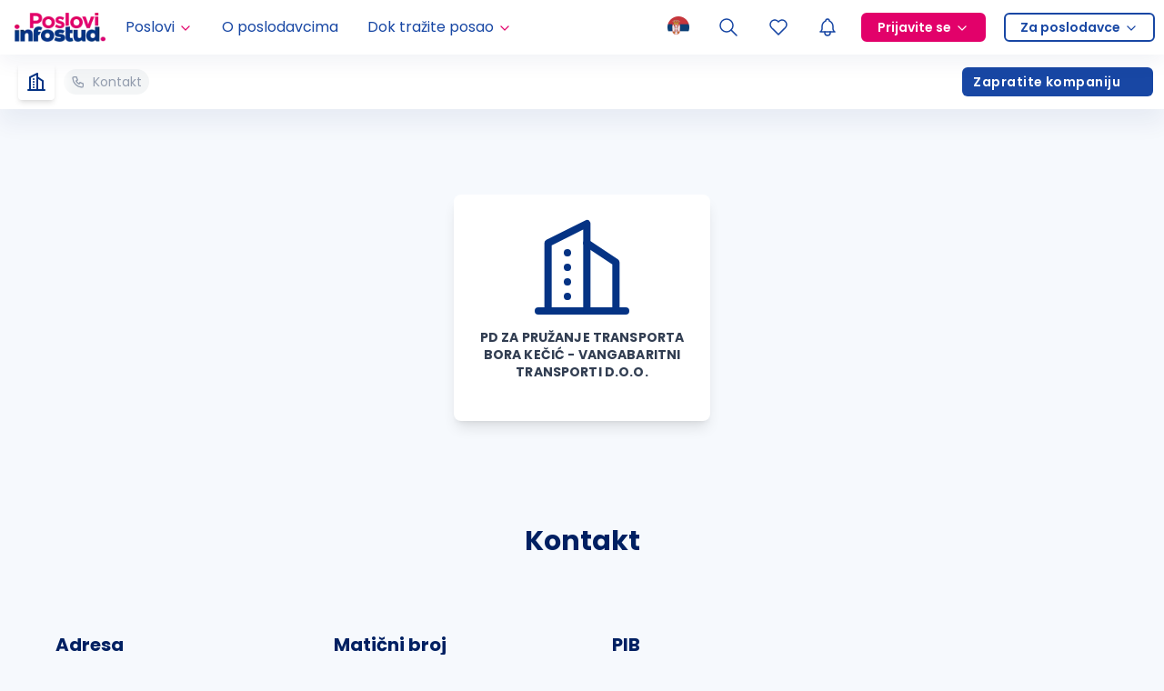

--- FILE ---
content_type: text/html; charset=utf-8
request_url: https://poslovi.infostud.com/poslodavac/pd-za-pruzanje-transporta-bora-kecic-vangabaritni-transporti-d.o.o./113691
body_size: 10637
content:
<!DOCTYPE html><html lang="sr"><head><script type="application/ld+json">{"@context":"https://schema.org","@type":"WebSite","name":"Poslovi.infostud.com","url":"https://poslovi.infostud.com","potentialAction":{"@type":"SearchAction","target":"https://poslovi.infostud.com/oglasi-za-posao-{search_term_string}","query-input":"required name=search_term_string"}}</script><script type="application/ld+json">{"@context":"https://schema.org","@type":"Organization","name":"Poslovi.infostud.com","alternateName":"Poslovi Infostud","legalName":"Infostud rešenja d.o.o. Subotica","url":"https://poslovi.infostud.com","logo":"https://poslovi.infostud.com/img/logo/default/poslovi-infostud.svg","foundingDate":"2000","founders":[{"@type":"Person","name":"Branimir Gajić"},{"@type":"Person","name":"Branislava Gajić Stanojević"},{"@type":"Person","name":"Stefan Salom"}],"address":{"@type":"PostalAddress","streetAddress":"Matije Korvina br. 17, sprat 4.","addressLocality":"Subotica, Serbia","postalCode":"24000","addressCountry":"RS"},"contactPoint":{"@type":"ContactPoint","contactType":"customer support","telephone":"+381 24 41 55 615","email":"poslovi@infostud.com"},"sameAs":["https://www.facebook.com/poslovi","https://twitter.com/PosloviInfostud","https://www.instagram.com/poslovi_infostud/","https://www.youtube.com/c/infostudposlovi","https://www.linkedin.com/company/poslovi-infostud/","https://poslovi.infostud.com/"]}</script><meta name="viewport" content="width=device-width, initial-scale=1.0 , maximum-scale=5.0"/><meta name="msapplication-navbutton-color" content="#fff"/><meta charSet="utf-8"/><meta name="msvalidate.01" content="3BFA3093319F6562C4F8E92DCE927DD8"/><meta name="google" content="notranslate"/><link rel="manifest" href="https://poslovi.infostud.com/manifest.json"/><link rel="apple-touch-icon" sizes="180x180" href="https://poslovi.infostud.com/img/apple-touch-icon.png"/><link rel="icon" type="image/png" sizes="32x32" href="https://poslovi.infostud.com/img/favicon-32x32.png"/><link rel="icon" type="image/png" sizes="16x16" href="https://poslovi.infostud.com/img/favicon-16x16.png"/><link rel="mask-icon" href="https://poslovi.infostud.com/img/safari-pinned-tab.svg" color="#053384"/><link rel="shortcut icon" href="https://poslovi.infostud.com/img/favicon.ico?v3"/><meta name="msapplication-TileColor" content="#053384"/><meta name="msapplication-config" content="https://poslovi.infostud.com/browserconfig.xml"/><meta name="theme-color" content="#ffffff"/><meta property="fb:app_id" content="158283022666"/><meta name="referrer" content="no-referrer-when-downgrade"/><meta http-equiv="X-UA-Compatible" content="IE=Edge"/><meta property="og:image" content="https://poslovi.infostud.com/img/poslovi-infostud-fb-200x200.jpg"/><meta name="twitter:image" content="https://poslovi.infostud.com/img/poslovi-infostud-fb-200x200.jpg"/><title>PD za pružanje transporta Bora Kečić - Vangabaritni transporti d.o.o. - informacije o kompaniji | Poslovi Infostud</title><meta property="og:title" content="PD za pružanje transporta Bora Kečić - Vangabaritni transporti d.o.o. - informacije o kompaniji | Poslovi Infostud"/><meta name="twitter:title" content="PD za pružanje transporta Bora Kečić - Vangabaritni transporti d.o.o. - informacije o kompaniji | Poslovi Infostud"/><meta name="description" content="Tražite posao? Upoznajte poslodavca PD za pružanje transporta Bora Kečić - Vangabaritni transporti d.o.o.. Pogledajte iskustva zaposlenih, beneficije, dešavanja, proces selekcije i ponudu poslova."/><meta property="og:description" content="Tražite posao? Upoznajte poslodavca PD za pružanje transporta Bora Kečić - Vangabaritni transporti d.o.o.. Pogledajte iskustva zaposlenih, beneficije, dešavanja, proces selekcije i ponudu poslova."/><meta name="twitter:description" content="Tražite posao? Upoznajte poslodavca PD za pružanje transporta Bora Kečić - Vangabaritni transporti d.o.o.. Pogledajte iskustva zaposlenih, beneficije, dešavanja, proces selekcije i ponudu poslova."/><meta name="twitter:card" content="summary"/><link rel="canonical" href="https://poslovi.infostud.com/poslodavac/pd-za-pruzanje-transporta-bora-kecic-vangabaritni-transporti-d.o.o./113691"/><meta property="og:url" content="https://poslovi.infostud.com/poslodavac/pd-za-pruzanje-transporta-bora-kecic-vangabaritni-transporti-d.o.o./113691"/><meta property="og:type" content="website"/><meta name="next-head-count" content="31"/><link rel="preload" href="/_next/static/media/eafabf029ad39a43-s.p.woff2" as="font" type="font/woff2" crossorigin="anonymous" data-next-font="size-adjust"/><link rel="preload" href="/_next/static/media/0484562807a97172-s.p.woff2" as="font" type="font/woff2" crossorigin="anonymous" data-next-font="size-adjust"/><link rel="preload" href="/_next/static/media/b957ea75a84b6ea7-s.p.woff2" as="font" type="font/woff2" crossorigin="anonymous" data-next-font="size-adjust"/><link rel="preload" href="/_next/static/css/9078c6380546aa29.css" as="style"/><link rel="stylesheet" href="/_next/static/css/9078c6380546aa29.css" data-n-g=""/><noscript data-n-css=""></noscript><script defer="" nomodule="" src="/_next/static/chunks/polyfills-42372ed130431b0a.js"></script><script src="/_next/static/chunks/webpack-36f9218910b43c42.js" defer=""></script><script src="/_next/static/chunks/framework-945b357d4a851f4b.js" defer=""></script><script src="/_next/static/chunks/main-15cec87e8c42363a.js" defer=""></script><script src="/_next/static/chunks/pages/_app-6aa491ec87bd1de8.js" defer=""></script><script src="/_next/static/chunks/5675-971433fbfd740cb9.js" defer=""></script><script src="/_next/static/chunks/1664-194b31f059767b05.js" defer=""></script><script src="/_next/static/chunks/4566-918c69c44a29c177.js" defer=""></script><script src="/_next/static/chunks/6340-069549d37382cfff.js" defer=""></script><script src="/_next/static/chunks/1662-7a6cf9cc5d9d5c57.js" defer=""></script><script src="/_next/static/chunks/5312-6a3b215ef9d9afb1.js" defer=""></script><script src="/_next/static/chunks/7066-376980455edc7441.js" defer=""></script><script src="/_next/static/chunks/5918-6a24b8e0d9aeb922.js" defer=""></script><script src="/_next/static/chunks/8224-a1c1d6f2dd212d18.js" defer=""></script><script src="/_next/static/chunks/6678-7ca2ceb88c278488.js" defer=""></script><script src="/_next/static/chunks/3633-5eb3a7cbd956e81b.js" defer=""></script><script src="/_next/static/chunks/5483-121870562602db96.js" defer=""></script><script src="/_next/static/chunks/4213-1b26d2d91faa6b8f.js" defer=""></script><script src="/_next/static/chunks/7277-ca862aacf6dc5e3e.js" defer=""></script><script src="/_next/static/chunks/pages/poslodavac/%5Bname%5D/%5BcompanyId%5D-d2ab30f81da6eb30.js" defer=""></script><script src="/_next/static/cCECmUSuHDwRUaH6-625N/_buildManifest.js" defer=""></script><script src="/_next/static/cCECmUSuHDwRUaH6-625N/_ssgManifest.js" defer=""></script></head><body class="__variable_44151c"><noscript><iframe src="https://www.googletagmanager.com/ns.html?id=GTM-WQNQR65" height="0" width="0" style="display:none;visibility:hidden"></iframe></noscript><div id="__next"><style>:root {--poppins-font: '__Poppins_44151c', '__Poppins_Fallback_44151c', system-ui, sans-serif}</style><style>
:root {
  --bprogress-color: #ED287F;
  --bprogress-height: 2px;
  --bprogress-spinner-size: 18px;
  --bprogress-spinner-animation-duration: 400ms;
  --bprogress-spinner-border-size: 2px;
  --bprogress-box-shadow: 0 0 10px #ED287F, 0 0 5px #ED287F;
  --bprogress-z-index: 99999;
  --bprogress-spinner-top: 15px;
  --bprogress-spinner-bottom: auto;
  --bprogress-spinner-right: 15px;
  --bprogress-spinner-left: auto;
}

.bprogress {
  width: 0;
  height: 0;
  pointer-events: none;
  z-index: var(--bprogress-z-index);
}

.bprogress .bar {
  background: var(--bprogress-color);
  position: fixed;
  z-index: var(--bprogress-z-index);
  top: 0;
  left: 0;
  width: 100%;
  height: var(--bprogress-height);
}

/* Fancy blur effect */
.bprogress .peg {
  display: block;
  position: absolute;
  right: 0;
  width: 100px;
  height: 100%;
  box-shadow: var(--bprogress-box-shadow);
  opacity: 1.0;
  transform: rotate(3deg) translate(0px, -4px);
}

/* Remove these to get rid of the spinner */
.bprogress .spinner {
  display: block;
  position: fixed;
  z-index: var(--bprogress-z-index);
  top: var(--bprogress-spinner-top);
  bottom: var(--bprogress-spinner-bottom);
  right: var(--bprogress-spinner-right);
  left: var(--bprogress-spinner-left);
}

.bprogress .spinner-icon {
  width: var(--bprogress-spinner-size);
  height: var(--bprogress-spinner-size);
  box-sizing: border-box;
  border: solid var(--bprogress-spinner-border-size) transparent;
  border-top-color: var(--bprogress-color);
  border-left-color: var(--bprogress-color);
  border-radius: 50%;
  -webkit-animation: bprogress-spinner var(--bprogress-spinner-animation-duration) linear infinite;
  animation: bprogress-spinner var(--bprogress-spinner-animation-duration) linear infinite;
}

.bprogress-custom-parent {
  overflow: hidden;
  position: relative;
}

.bprogress-custom-parent .bprogress .spinner,
.bprogress-custom-parent .bprogress .bar {
  position: absolute;
}

.bprogress .indeterminate {
  position: fixed;
  top: 0;
  left: 0;
  width: 100%;
  height: var(--bprogress-height);
  overflow: hidden;
}

.bprogress .indeterminate .inc,
.bprogress .indeterminate .dec {
  position: absolute;
  top: 0;
  height: 100%;
  background-color: var(--bprogress-color);
}

.bprogress .indeterminate .inc {
  animation: bprogress-indeterminate-increase 2s infinite;
}

.bprogress .indeterminate .dec {
  animation: bprogress-indeterminate-decrease 2s 0.5s infinite;
}

@-webkit-keyframes bprogress-spinner {
  0%   { -webkit-transform: rotate(0deg); transform: rotate(0deg); }
  100% { -webkit-transform: rotate(360deg); transform: rotate(360deg); }
}

@keyframes bprogress-spinner {
  0%   { transform: rotate(0deg); }
  100% { transform: rotate(360deg); }
}

@keyframes bprogress-indeterminate-increase {
  from { left: -5%; width: 5%; }
  to { left: 130%; width: 100%; }
}

@keyframes bprogress-indeterminate-decrease {
  from { left: -80%; width: 80%; }
  to { left: 110%; width: 10%; }
}
</style><div class="sticky top-0 z-[501] w-full"></div><div class="sticky z-[500] w-full" style="top:0px;transform:none"><nav id="navigation" class="flex h-[60px] w-full items-center justify-between bg-white shadow-navigation"><a class="mx-4 flex h-full min-w-0 items-center" href="/"><img alt="Poslovi Infostud logo" loading="lazy" width="100" height="32" decoding="async" data-nimg="1" style="color:transparent" srcSet="https://thumb.infostud.com/unsafe/128x0/filters:quality(75):format(webp)/https%3A%2F%2Fposlovi.infostud.com%2F_next%2Fstatic%2Fmedia%2Fposlovi-infostud.93743b7e.svg 1x, https://thumb.infostud.com/unsafe/256x0/filters:quality(75):format(webp)/https%3A%2F%2Fposlovi.infostud.com%2F_next%2Fstatic%2Fmedia%2Fposlovi-infostud.93743b7e.svg 2x" src="https://thumb.infostud.com/unsafe/256x0/filters:quality(75):format(webp)/https%3A%2F%2Fposlovi.infostud.com%2F_next%2Fstatic%2Fmedia%2Fposlovi-infostud.93743b7e.svg"/></a><ul class="z-[310] hidden h-full w-full select-none flex-row items-center overflow-visible p-0 2lg:flex"><li class="relative flex h-full flex-col justify-center hover:bg-primary-0 "><a href="#" class="w-full h-full py-0 px-2.5 xl:px-4 flex items-center text-primary-7 hover:text-primary-7"><div>Poslovi</div><svg xmlns="http://www.w3.org/2000/svg" width="16" height="16" viewBox="0 0 24 24" fill="none" stroke="currentColor" stroke-width="2" stroke-linecap="round" stroke-linejoin="round" class="tabler-icon tabler-icon-chevron-down ml-1 mt-0.5 text-secondary"><path d="M6 9l6 6l6 -6"></path></svg></a><div class="absolute top-[60px] w-[200px] shadow-md transition-all duration-150 ease-in-out left-0 invisible opacity-0"><ul><li class="flex h-full justify-center "><a class="flex h-full w-full min-w-fit items-center justify-between gap-x-2 bg-primary-0 p-2.5 hover:bg-primary-1 hover:text-primary-7" href="/oglasi-za-posao">Pretraga poslova</a></li><li class="flex h-full justify-center "><a class="flex h-full w-full min-w-fit items-center justify-between gap-x-2 bg-primary-0 p-2.5 hover:bg-primary-1 hover:text-primary-7" href="/moj-nalog/poslovi-na-e-mail?esource=navigation&amp;emedium=header">Poslovi na email</a></li><li class="flex h-full justify-center "><a class="flex h-full w-full min-w-fit items-center justify-between gap-x-2 bg-primary-0 p-2.5 hover:bg-primary-1 hover:text-primary-7" href="https://poslovi.infostud.com/arhiva-oglasa">Arhiva poslova</a></li></ul></div></li><li class="relative flex h-full flex-col justify-center hover:bg-primary-0 "><a class="w-full h-full py-0 px-2.5 xl:px-4 flex items-center text-primary-7 hover:text-primary-7 gap-2" href="/profili-poslodavaca">O poslodavcima</a></li><li class="relative flex h-full flex-col justify-center hover:bg-primary-0 "><a href="#" class="w-full h-full py-0 px-2.5 xl:px-4 flex items-center text-primary-7 hover:text-primary-7"><div>Dok tražite posao</div><svg xmlns="http://www.w3.org/2000/svg" width="16" height="16" viewBox="0 0 24 24" fill="none" stroke="currentColor" stroke-width="2" stroke-linecap="round" stroke-linejoin="round" class="tabler-icon tabler-icon-chevron-down ml-1 mt-0.5 text-secondary"><path d="M6 9l6 6l6 -6"></path></svg></a><div class="absolute top-[60px] w-[200px] shadow-md transition-all duration-150 ease-in-out left-0 invisible opacity-0"><ul><li class="flex h-full justify-center "><a class="flex h-full w-full min-w-fit items-center justify-between gap-x-2 bg-primary-0 p-2.5 hover:bg-primary-1 hover:text-primary-7" href="https://poslovi.infostud.com/vesti">Vesti o zapošljavanju</a></li><li class="flex h-full justify-center "><a class="flex h-full w-full min-w-fit items-center justify-between gap-x-2 bg-primary-0 p-2.5 hover:bg-primary-1 hover:text-primary-7" href="https://poslovi.infostud.com/blog">Blog</a></li><li class="flex h-full justify-center notranslate"><a class="flex h-full w-full min-w-fit items-center justify-between gap-x-2 bg-primary-0 p-2.5 hover:bg-primary-1 hover:text-primary-7" href="https://poslovi.infostud.com/pravnik-odgovara">Pravnik odgovara</a></li><li class="flex h-full justify-center "><a class="flex h-full w-full min-w-fit items-center justify-between gap-x-2 bg-primary-0 p-2.5 hover:bg-primary-1 hover:text-primary-7" href="/za-medije">Istraživanja</a></li><li class="flex h-full justify-center "><a class="flex h-full w-full min-w-fit items-center justify-between gap-x-2 bg-primary-0 p-2.5 hover:bg-primary-1 hover:text-primary-7" href="https://poslovi.infostud.com/opisi-zanimanja">Opisi zanimanja</a></li><li class="flex h-full justify-center notranslate"><a class="flex h-full w-full min-w-fit items-center justify-between gap-x-2 bg-primary-0 p-2.5 hover:bg-primary-1 hover:text-primary-7" href="https://poslovi.infostud.com/saveti">Saveti</a></li></ul></div></li><li class="my-0 ml-auto mr-0 h-full p-0"><button type="button" aria-haspopup="dialog" aria-expanded="false" aria-controls="radix-:R19ivb56:" data-state="closed" class="relative h-full cursor-pointer border-none bg-transparent px-2.5 py-0 outline-none hover:bg-primary-0 2lg:px-[15px]"><img alt="Selected language: sr" loading="lazy" width="24" height="24" decoding="async" data-nimg="1" class="animate-opacity" style="color:transparent" src="/_next/static/media/sr-flag.9ba9aa53.png"/></button></li><li class="relative flex h-full flex-col justify-center hover:bg-primary-0 flex items-center"><a class="w-full h-full py-0 xl:px-4 flex items-center text-primary-7 hover:text-primary-7 gtm_header_lupa 2lg:px-[15px] px-2.5" href="/oglasi-za-posao?esource=menu"><svg xmlns="http://www.w3.org/2000/svg" width="24" height="24" viewBox="0 0 24 24" fill="none" stroke="currentColor" stroke-width="1.5" stroke-linecap="round" stroke-linejoin="round" class="tabler-icon tabler-icon-search "><path d="M10 10m-7 0a7 7 0 1 0 14 0a7 7 0 1 0 -14 0"></path><path d="M21 21l-6 -6"></path></svg></a></li><li class="hidden h-full sm:block"><a class="flex h-full items-center justify-center px-2.5 hover:bg-primary-0 2lg:px-[15px]" aria-label="Sacuvani oglasi" href="/moj-nalog/sacuvani-oglasi?ref=saved_jobs"><svg xmlns="http://www.w3.org/2000/svg" width="24" height="24" viewBox="0 0 24 24" fill="none" stroke="currentColor" stroke-width="1.5" stroke-linecap="round" stroke-linejoin="round" class="tabler-icon tabler-icon-heart "><path d="M19.5 12.572l-7.5 7.428l-7.5 -7.428a5 5 0 1 1 7.5 -6.566a5 5 0 1 1 7.5 6.572"></path></svg></a></li><li class="h-full"><button class="relative flex h-full cursor-pointer items-center self-center border-none bg-transparent px-2.5 hover:bg-primary-0 2lg:px-[15px]" type="button" aria-haspopup="dialog" aria-expanded="false" aria-controls="radix-:Rapivb56:" data-state="closed"><svg xmlns="http://www.w3.org/2000/svg" width="24" height="24" viewBox="0 0 24 24" fill="none" stroke="currentColor" stroke-width="1.5" stroke-linecap="round" stroke-linejoin="round" class="tabler-icon tabler-icon-bell flex shrink-0 text-link"><path d="M10 5a2 2 0 1 1 4 0a7 7 0 0 1 4 6v3a4 4 0 0 0 2 3h-16a4 4 0 0 0 2 -3v-3a7 7 0 0 1 4 -6"></path><path d="M9 17v1a3 3 0 0 0 6 0v-1"></path></svg></button></li><li class="relative flex h-full flex-col justify-center "><a href="#" class="flex h-full w-full items-center px-4 py-0 2lg:px-2.5"><span class="flex items-center space-x-1 rounded-md border-2 border-solid px-4 text-sm font-semibold leading-7 border-secondary bg-secondary hover:border-secondary-8 hover:bg-secondary-8 text-white">Prijavite se<svg xmlns="http://www.w3.org/2000/svg" width="16" height="16" viewBox="0 0 24 24" fill="none" stroke="currentColor" stroke-width="2" stroke-linecap="round" stroke-linejoin="round" class="tabler-icon tabler-icon-chevron-down text-white ml-1 mt-0.5"><path d="M6 9l6 6l6 -6"></path></svg></span></a><div class="absolute top-[60px] w-[160px] shadow-md transition-all duration-150 ease-in-out invisible opacity-0"><ul><li class="flex h-full justify-center "><a class="flex h-full w-full min-w-fit items-center justify-between gap-x-2 bg-primary-0 p-2.5 hover:bg-primary-1 hover:text-primary-7" href="https://nalog.infostud.com/authorize?client_id=poslovi-e800736a16f9&amp;redirect_uri=https%3A%2F%2Fposlovi.infostud.com%2Fmoj-nalog%2Fredirect_uri&amp;response_type=code&amp;scope=identity&amp;state=">Kao kandidat</a></li><li class="flex h-full justify-center "><a class="flex h-full w-full min-w-fit items-center justify-between gap-x-2 bg-primary-0 p-2.5 hover:bg-primary-1 hover:text-primary-7" href="http://accounts.hrlab.rs/login?utm_source=poslovi&amp;utm_medium=prijavite-se-dugme&amp;utm_campaign=hrlab">Kao poslodavac</a></li></ul></div></li><li class="relative flex h-full flex-col justify-center "><a href="#" class="flex h-full w-full items-center px-4 py-0 2lg:px-2.5"><span class="flex items-center space-x-1 rounded-md border-2 border-solid px-4 text-sm font-semibold leading-7 bg-transparent text-link border-ln hover:text-link-darker hover:border-link-darker">Za poslodavce<svg xmlns="http://www.w3.org/2000/svg" width="16" height="16" viewBox="0 0 24 24" fill="none" stroke="currentColor" stroke-width="2" stroke-linecap="round" stroke-linejoin="round" class="tabler-icon tabler-icon-chevron-down text-link ml-1 mt-0.5"><path d="M6 9l6 6l6 -6"></path></svg></span></a><div class="absolute top-[60px] w-[160px] shadow-md transition-all duration-150 ease-in-out invisible opacity-0"><ul><li class="flex h-full justify-center "><a class="flex h-full w-full min-w-fit items-center justify-between gap-x-2 bg-primary-0 p-2.5 hover:bg-primary-1 hover:text-primary-7" href="https://www.hrlab.rs?utm_source=poslovi&amp;utm_medium=za-poslodavce-dugme&amp;utm_campaign=hrlab">Posetite HR Lab</a></li><li class="flex h-full justify-center "><a class="flex h-full w-full min-w-fit items-center justify-between gap-x-2 bg-primary-0 p-2.5 hover:bg-primary-1 hover:text-primary-7" href="https://moj.hrlab.rs/poslodavci/formular-za-placeni-oglas?utm_source=poslovi&amp;utm_medium=objavite-oglas-link-header&amp;utm_campaign=hrlab">Objavite oglas</a></li></ul></div></li></ul><div class="flex h-full items-center"><button type="button" aria-haspopup="dialog" aria-expanded="false" aria-controls="radix-:Rtivb56:" data-state="closed" class="relative h-full cursor-pointer border-none bg-transparent px-2.5 py-0 outline-none hover:bg-primary-0 2lg:hidden"><img alt="Selected language: sr" loading="lazy" width="24" height="24" decoding="async" data-nimg="1" class="animate-opacity" style="color:transparent" src="/_next/static/media/sr-flag.9ba9aa53.png"/></button><a class="gtm_header_lupa flex h-full w-full items-center px-2.5 py-2 hover:bg-primary-0 2lg:hidden 2lg:px-4 2lg:py-0" aria-label="Pretraga" href="/oglasi-za-posao?esource=menu"><svg xmlns="http://www.w3.org/2000/svg" width="24" height="24" viewBox="0 0 24 24" fill="none" stroke="currentColor" stroke-width="1.5" stroke-linecap="round" stroke-linejoin="round" class="tabler-icon tabler-icon-search "><path d="M10 10m-7 0a7 7 0 1 0 14 0a7 7 0 1 0 -14 0"></path><path d="M21 21l-6 -6"></path></svg></a><a class="flex h-full items-center justify-center px-2.5 hover:bg-primary-0 max-sm:hidden 2lg:hidden" aria-label="Sacuvani oglasi" href="/moj-nalog/sacuvani-oglasi?ref=saved_jobs"><svg xmlns="http://www.w3.org/2000/svg" width="24" height="24" viewBox="0 0 24 24" fill="none" stroke="currentColor" stroke-width="1.5" stroke-linecap="round" stroke-linejoin="round" class="tabler-icon tabler-icon-heart "><path d="M19.5 12.572l-7.5 7.428l-7.5 -7.428a5 5 0 1 1 7.5 -6.566a5 5 0 1 1 7.5 6.572"></path></svg></a><div class="block h-full 2lg:hidden"><button class="relative flex h-full cursor-pointer items-center self-center border-none bg-transparent px-2.5 hover:bg-primary-0 2lg:px-[15px]" type="button" aria-haspopup="dialog" aria-expanded="false" aria-controls="radix-:Radivb56:" data-state="closed"><svg xmlns="http://www.w3.org/2000/svg" width="24" height="24" viewBox="0 0 24 24" fill="none" stroke="currentColor" stroke-width="1.5" stroke-linecap="round" stroke-linejoin="round" class="tabler-icon tabler-icon-bell flex shrink-0 text-link"><path d="M10 5a2 2 0 1 1 4 0a7 7 0 0 1 4 6v3a4 4 0 0 0 2 3h-16a4 4 0 0 0 2 -3v-3a7 7 0 0 1 4 -6"></path><path d="M9 17v1a3 3 0 0 0 6 0v-1"></path></svg></button></div><div class="flex h-full cursor-pointer items-center justify-center pl-2.5 pr-4 2lg:hidden"><div class="relative flex items-center justify-center"><div class="relative flex items-center justify-center"><div style="width:8px;height:8px;border-color:#FFA0C2" class="absolute rounded-full border-8 border-solid animate-pulsate -right-2 -top-2 hidden"></div><div class="z-[1] h-full flex justify-center items-center"><svg xmlns="http://www.w3.org/2000/svg" width="24" height="24" viewBox="0 0 24 24" fill="none" stroke="currentColor" stroke-width="1.5" stroke-linecap="round" stroke-linejoin="round" class="tabler-icon tabler-icon-menu-2 animate-opacity text-link"><path d="M4 6l16 0"></path><path d="M4 12l16 0"></path><path d="M4 18l16 0"></path></svg></div></div></div></div></div></nav></div><main class="relative"><nav class="sticky inset-x-0 z-[450] flex h-min w-full items-center bg-white shadow-navigation-bottom" style="top:60px"><div class="absolute z-20 flex bg-gradient-to-r from-white from-80% to-transparent px-[15px] py-2.5 2lg:px-5"><button class="relative z-10 flex h-10 w-10 cursor-pointer items-center justify-center overflow-hidden rounded border-0 bg-transparent p-0 shadow-md"><svg xmlns="http://www.w3.org/2000/svg" width="24" height="24" viewBox="0 0 24 24" fill="none" stroke="currentColor" stroke-width="2" stroke-linecap="round" stroke-linejoin="round" class="tabler-icon tabler-icon-building-skyscraper text-primary"><path d="M3 21l18 0"></path><path d="M5 21v-14l8 -4v18"></path><path d="M19 21v-10l-6 -4"></path><path d="M9 9l0 .01"></path><path d="M9 12l0 .01"></path><path d="M9 15l0 .01"></path><path d="M9 18l0 .01"></path></svg></button></div><div class="no-scrollbar mr-2 flex snap-x snap-mandatory scroll-pl-[70px] gap-x-2 overflow-x-scroll pl-[70px] md:snap-none"><div data-hash="contact" class="max-w-full rounded-full border-0 border-solid border-neutrals-1 bg-neutrals-0 px-2 py-1 text-sm my-4 flex w-full cursor-pointer items-center text-nowrap text-neutrals-4"><svg xmlns="http://www.w3.org/2000/svg" width="16" height="16" viewBox="0 0 24 24" fill="none" stroke="currentColor" stroke-width="2" stroke-linecap="round" stroke-linejoin="round" class="tabler-icon tabler-icon-phone mr-2 min-w-4"><path d="M5 4h4l2 5l-2.5 1.5a11 11 0 0 0 5 5l1.5 -2.5l5 2v4a2 2 0 0 1 -2 2a16 16 0 0 1 -15 -15a2 2 0 0 1 2 -2"></path></svg><span>Kontakt</span></div></div><button type="button" class="relative select-none no-underline tracking-[0.0325em] items-center justify-center cursor-pointer border-none font-medium transition-all outline-none text-nowrap bg-link text-white border-2 border-primary hover:bg-primary focus:bg-primary min-h-8 px-3 text-sm gap-1.5 rounded-md ml-auto mr-3 hidden 2lg:flex"><span class="flex h-full items-center justify-center font-semibold first-letter:capitalize">Zapratite kompaniju<svg xmlns="http://www.w3.org/2000/svg" width="16" height="16" viewBox="0 0 24 24" fill="none" stroke="currentColor" stroke-width="2" stroke-linecap="round" stroke-linejoin="round" class="ml-2 min-w-4 text-inherit"><path stroke="none" d="M0 0h24v24H0z" fill="none"></path><path d="M19.5 12.572l-7.5 7.428l-7.5 -7.428a5 5 0 1 1 7.5 -6.566a5 5 0 1 1 7.5 6.572" opacity="0"></path></svg></span></button></nav><section class=""><div data-profile-section="home" class="relative max-h-[calc(100vh-120px)] h-36 lg:h-96"><div class="h-full w-full bg-primary-0"></div></div><div class="relative mx-auto -mt-12 flex h-fit max-w-[200px] flex-col items-center gap-y-2 rounded-lg bg-white p-4 shadow-lg lg:-mt-[290px] lg:max-w-[282px]"><div class="relative flex h-32 w-32 items-center justify-center"><svg xmlns="http://www.w3.org/2000/svg" width="128" height="128" viewBox="0 0 24 24" fill="none" stroke="currentColor" stroke-width="1.5" stroke-linecap="round" stroke-linejoin="round" class="tabler-icon tabler-icon-building-skyscraper text-primary"><path d="M3 21l18 0"></path><path d="M5 21v-14l8 -4v18"></path><path d="M19 21v-10l-6 -4"></path><path d="M9 9l0 .01"></path><path d="M9 12l0 .01"></path><path d="M9 15l0 .01"></path><path d="M9 18l0 .01"></path></svg></div><h1 class="wrap-anywhere text-small mb-0 mt-1 text-center font-bold uppercase notranslate">PD za pružanje transporta Bora Kečić - Vangabaritni transporti d.o.o.</h1><div class="h-7"></div></div></section><section data-profile-section="contact" class="py-20 lg:py-28 bg-primary-0"><div class="relative mx-auto size-full max-w-1200 overflow-hidden px-4"><h2 class="text-fluid-h2 font-bold text-primary-9 mb-10 1s:text-center md:mb-20">Kontakt</h2><div class="grid grid-cols-1 gap-10 xs:grid-cols-2 md:gap-x-14 md:gap-y-16 1md:grid-cols-3 1lg:grid-cols-4"><div class="max-w-[270px] w-60 xs:mx-auto"><div class="mb-4 border-0 border-b border-solid border-b-neutrals-1 pb-4 text-xl font-bold text-primary-9">Adresa</div><div class="text-sm leading-6 notranslate"><div class="mb-1 flex space-x-2 last:mb-0"><svg xmlns="http://www.w3.org/2000/svg" width="24" height="24" viewBox="0 0 24 24" fill="none" stroke="currentColor" stroke-width="1.4" stroke-linecap="round" stroke-linejoin="round" class="tabler-icon tabler-icon-home shrink-0"><path d="M5 12l-2 0l9 -9l9 9l-2 0"></path><path d="M5 12v7a2 2 0 0 0 2 2h10a2 2 0 0 0 2 -2v-7"></path><path d="M9 21v-6a2 2 0 0 1 2 -2h2a2 2 0 0 1 2 2v6"></path></svg><p class="wrap-anywhere m-0 break-words">Stevana Filipovića 113, Beograd, Srbija</p></div></div></div><div class="max-w-[270px] w-60 xs:mx-auto"><div class="mb-4 border-0 border-b border-solid border-b-neutrals-1 pb-4 text-xl font-bold text-primary-9">Matični broj</div><div class="text-sm leading-6 notranslate"><p class="mb-0">21039527</p></div></div><div class="max-w-[270px] w-60 xs:mx-auto"><div class="mb-4 border-0 border-b border-solid border-b-neutrals-1 pb-4 text-xl font-bold text-primary-9">PIB</div><div class="text-sm leading-6 notranslate"><p class="mb-0">108639025</p></div></div></div></div></section><div class="flex w-full items-center justify-center bg-gradient-to-t from-black/25 to-transparent py-5 2lg:hidden"><button type="button" class="inline-flex relative select-none no-underline tracking-[0.0325em] gap-1 cursor-pointer border-none font-medium transition-all outline-none text-nowrap bg-link text-white border-2 border-primary hover:bg-primary focus:bg-primary min-h-10 px-5 text-base rounded-md mx-4 w-full items-center justify-center md:w-1/2"><span class="flex h-full items-center justify-center font-semibold first-letter:capitalize">Zapratite kompaniju<svg xmlns="http://www.w3.org/2000/svg" width="16" height="16" viewBox="0 0 24 24" fill="none" stroke="currentColor" stroke-width="2" stroke-linecap="round" stroke-linejoin="round" class="ml-2 min-w-4 text-inherit"><path stroke="none" d="M0 0h24v24H0z" fill="none"></path><path d="M19.5 12.572l-7.5 7.428l-7.5 -7.428a5 5 0 1 1 7.5 -6.566a5 5 0 1 1 7.5 6.572" opacity="0"></path></svg></span></button></div><div class="fixed bottom-0 z-50 flex w-full items-center justify-center bg-gradient-to-t from-black/25 to-transparent py-5 2lg:hidden" style="transform:translateY(-60px)"><button type="button" class="inline-flex relative select-none no-underline tracking-[0.0325em] gap-1 cursor-pointer border-none font-medium transition-all outline-none text-nowrap bg-link text-white border-2 border-primary hover:bg-primary focus:bg-primary min-h-10 px-5 text-base rounded-md mx-4 w-full items-center justify-center md:w-1/2"><span class="flex h-full items-center justify-center font-semibold first-letter:capitalize">Zapratite kompaniju<svg xmlns="http://www.w3.org/2000/svg" width="16" height="16" viewBox="0 0 24 24" fill="none" stroke="currentColor" stroke-width="2" stroke-linecap="round" stroke-linejoin="round" class="ml-2 min-w-4 text-inherit"><path stroke="none" d="M0 0h24v24H0z" fill="none"></path><path d="M19.5 12.572l-7.5 7.428l-7.5 -7.428a5 5 0 1 1 7.5 -6.566a5 5 0 1 1 7.5 6.572" opacity="0"></path></svg></span></button></div></main><footer class="bg-primary-9 pb-16 md:pb-0"><div class="bg-primary px-4 py-6 2md:px-8 2md:pb-10 2md:pt-5"><div class="mx-auto flex max-w-1200 flex-col 1md:flex-col-reverse"><div class="flex justify-between xs:flex-col xs:space-y-5 1md:mt-10 1md:flex-row 1md:space-y-0 1md:border-0 1md:border-t 1md:border-solid 1md:border-t-primary-3 1md:pt-6 2lg:space-x-24"><div class="flex max-w-[40%] flex-col space-y-4 xs:max-w-none xs:flex-row xs:justify-evenly xs:space-y-0 1md:flex-1 1md:justify-around 2lg:justify-between"><a class="text-sm text-primary-2 hover:text-primary-0 font-bold" href="https://poslovi.infostud.com/blog">Blog</a><a class="text-sm text-primary-2 hover:text-primary-0 font-bold" href="/o-nama">O nama</a><a class="text-sm text-primary-2 hover:text-primary-0 font-bold" href="/faq">Česta pitanja</a><a class="text-sm text-primary-2 hover:text-primary-0 font-bold" href="/kontakt">Kontaktirajte nas</a></div><div class="flex max-w-[40%] flex-col space-y-4 xs:max-w-none xs:flex-row xs:justify-evenly xs:space-y-0 1md:flex-1 1md:justify-around 2lg:justify-between"><a class="text-sm text-primary-2 hover:text-primary-0 font-bold" href="/rss">RSS</a><a class="text-sm text-primary-2 hover:text-primary-0 font-bold" target="_blank" href="https://poslovi.infostud.com/privatnost-uslovi">Uslovi korišćenja</a><a class="text-sm text-primary-2 hover:text-primary-0 font-bold" target="_blank" href="https://poslovi.infostud.com/privatnost-uslovi#obavestenje-o-privatnosti-podataka-o-licnosti">Obaveštenje o privatnosti</a></div></div><div class="flex flex-col 2lg:flex-row"><div class="flex flex-col pb-3 mt-8 1md:w-full 1md:max-w-750 1md:flex-row 1md:justify-between 1md:space-y-0 1md:self-center"><div class="flex flex-col"><button class="mb-3 flex items-center justify-between border-none bg-transparent px-0 py-0 text-left text-white"><span class="my-2 font-bold">Pronađite posao</span><svg xmlns="http://www.w3.org/2000/svg" width="32" height="32" viewBox="0 0 24 24" fill="none" stroke="currentColor" stroke-width="1.5" stroke-linecap="round" stroke-linejoin="round" class="tabler-icon tabler-icon-chevron-down transition-transform duration-300 rotate-180"><path d="M6 9l6 6l6 -6"></path></svg></button><div class="overflow-hidden 1md:px-1.5" style="opacity:1;height:auto"><div class="flex max-w-[210px] flex-col space-y-3 pb-3"><a class="text-sm text-primary-2 hover:text-primary-0 " href="https://poslovi.infostud.com/oglasi-za-posao">Pretraga poslova</a><a class="text-sm text-primary-2 hover:text-primary-0 " href="/moj-nalog/poslovi-na-e-mail?esource=footer">Poslovi na email</a><a class="text-sm text-primary-2 hover:text-primary-0 " href="/profili-poslodavaca">Upoznajte poslodavce</a><a class="text-sm text-primary-2 hover:text-primary-0 " href="https://poslovi.infostud.com/dok-trazite-posao">Dok tražite posao</a></div></div></div><div class="h-[1px] w-full bg-primary-3"></div><div class="flex flex-col"><button class="mb-3 flex items-center justify-between border-none bg-transparent px-0 py-0 text-left text-white pt-5"><span class="my-2 font-bold">Za medije</span><svg xmlns="http://www.w3.org/2000/svg" width="32" height="32" viewBox="0 0 24 24" fill="none" stroke="currentColor" stroke-width="1.5" stroke-linecap="round" stroke-linejoin="round" class="tabler-icon tabler-icon-chevron-down transition-transform duration-300"><path d="M6 9l6 6l6 -6"></path></svg></button><div class="overflow-hidden 1md:px-1.5" style="opacity:0;height:0px"><div class="flex max-w-[210px] flex-col space-y-3 pb-3"><a class="text-sm text-primary-2 hover:text-primary-0 " href="/za-medije/kategorija/saopstenja">Saopštenja</a><a class="text-sm text-primary-2 hover:text-primary-0 " href="/za-medije/kategorija/istrazivanja">Istraživanja</a><a class="text-sm text-primary-2 hover:text-primary-0 " href="/undp-izvestaj">Podacima do razumevanja procesa depopulacije</a></div></div></div><div class="h-[1px] w-full bg-primary-3"></div><div class="flex flex-col"><button class="mb-3 flex items-center justify-between border-none bg-transparent px-0 py-0 text-left text-white pt-5"><span class="my-2 font-bold">Za poslodavce</span><svg xmlns="http://www.w3.org/2000/svg" width="32" height="32" viewBox="0 0 24 24" fill="none" stroke="currentColor" stroke-width="1.5" stroke-linecap="round" stroke-linejoin="round" class="tabler-icon tabler-icon-chevron-down transition-transform duration-300"><path d="M6 9l6 6l6 -6"></path></svg></button><div class="overflow-hidden 1md:px-1.5" style="opacity:0;height:0px"><div class="flex max-w-[210px] flex-col space-y-3 pb-3"><a class="text-sm text-primary-2 hover:text-primary-0 " target="_blank" href="https://moj.hrlab.rs/poslodavci/formular-za-placeni-oglas?utm_source=poslovi&amp;utm_medium=objavite-oglas-link-footer_sr&amp;utm_campaign=hrlab">Objavite oglas</a><a class="text-sm text-primary-2 hover:text-primary-0 " target="_blank" href="https://moj.hrlab.rs/poslodavci/formular-za-placeni-oglas?utm_source=poslovi&amp;utm_medium=post-job-link-footer_en&amp;utm_campaign=hrlab">Post a job</a><a class="text-sm text-primary-2 hover:text-primary-0 " target="_blank" href="https://www.hrlab.rs/eb-studio?utm_source=poslovi&amp;utm_medium=eb-studio-link-footer&amp;utm_campaign=hrlab">Employer branding studio</a></div></div></div></div><div class="mx-auto mt-10 flex max-w-[328px] flex-col space-y-8 2lg:mr-0"><div class="flex justify-between"><a target="_blank" rel="noopener" aria-label="facebook" href="https://www.facebook.com/poslovi"><svg xmlns="http://www.w3.org/2000/svg" width="40" height="40" viewBox="0 0 24 24" fill="none" stroke="currentColor" stroke-width="1" stroke-linecap="round" stroke-linejoin="round" class="tabler-icon tabler-icon-brand-facebook text-white"><path d="M7 10v4h3v7h4v-7h3l1 -4h-4v-2a1 1 0 0 1 1 -1h3v-4h-3a5 5 0 0 0 -5 5v2h-3"></path></svg></a><a target="_blank" rel="noopener" aria-label="instagram" href="https://www.instagram.com/poslovi_infostud/"><svg xmlns="http://www.w3.org/2000/svg" width="40" height="40" viewBox="0 0 24 24" fill="none" stroke="currentColor" stroke-width="1" stroke-linecap="round" stroke-linejoin="round" class="tabler-icon tabler-icon-brand-instagram text-white"><path d="M4 8a4 4 0 0 1 4 -4h8a4 4 0 0 1 4 4v8a4 4 0 0 1 -4 4h-8a4 4 0 0 1 -4 -4z"></path><path d="M9 12a3 3 0 1 0 6 0a3 3 0 0 0 -6 0"></path><path d="M16.5 7.5v.01"></path></svg></a><a target="_blank" rel="noopener" aria-label="youtube" href="https://www.youtube.com/channel/UCoDykSGViuDmOTgcBpgIqwA"><svg xmlns="http://www.w3.org/2000/svg" width="40" height="40" viewBox="0 0 24 24" fill="none" stroke="currentColor" stroke-width="1" stroke-linecap="round" stroke-linejoin="round" class="tabler-icon tabler-icon-brand-youtube text-white"><path d="M2 8a4 4 0 0 1 4 -4h12a4 4 0 0 1 4 4v8a4 4 0 0 1 -4 4h-12a4 4 0 0 1 -4 -4v-8z"></path><path d="M10 9l5 3l-5 3z"></path></svg></a><a target="_blank" rel="noopener" aria-label="twitter" href="https://twitter.com/PosloviInfostud"><svg xmlns="http://www.w3.org/2000/svg" width="40" height="40" viewBox="0 0 24 24" fill="none" stroke="currentColor" stroke-width="1" stroke-linecap="round" stroke-linejoin="round" class="tabler-icon tabler-icon-brand-x text-white"><path d="M4 4l11.733 16h4.267l-11.733 -16z"></path><path d="M4 20l6.768 -6.768m2.46 -2.46l6.772 -6.772"></path></svg></a><a target="_blank" rel="noopener" aria-label="linkedin" href="https://www.linkedin.com/company/poslovi-infostud"><svg xmlns="http://www.w3.org/2000/svg" width="40" height="40" viewBox="0 0 24 24" fill="none" stroke="currentColor" stroke-width="1" stroke-linecap="round" stroke-linejoin="round" class="tabler-icon tabler-icon-brand-linkedin text-white"><path d="M8 11v5"></path><path d="M8 8v.01"></path><path d="M12 16v-5"></path><path d="M16 16v-3a2 2 0 1 0 -4 0"></path><path d="M3 7a4 4 0 0 1 4 -4h10a4 4 0 0 1 4 4v10a4 4 0 0 1 -4 4h-10a4 4 0 0 1 -4 -4z"></path></svg></a></div><div class="flex items-center space-x-[38px] 1md:space-x-[20px] 2lg:space-x-[30px]"><a class="relative  h-11 w-36 2lg:w-[130px]" target="_blank" rel="noopener" href="https://play.google.com/store/apps/details?id=com.infostud.poslovi&amp;hl=en&amp;referrer=utm_source%3Dposlovi.infostud.com%26utm_medium%3Dreferral%26utm_campaign%3Dfooter_pzp"><img alt="google play" loading="lazy" decoding="async" data-nimg="fill" class="object-contain" style="position:absolute;height:100%;width:100%;left:0;top:0;right:0;bottom:0;color:transparent" src="/_next/static/media/play-store.e7f9d64a.svg"/></a><a class="relative  h-11 w-36 2lg:w-[130px]" target="_blank" rel="noopener" href="https://appgallery.cloud.huawei.com/ag/n/app/C101338177?channelId=EURSMKT20200525MT&amp;detailType=0"><img alt="app galery" loading="lazy" decoding="async" data-nimg="fill" class="object-contain" style="position:absolute;height:100%;width:100%;left:0;top:0;right:0;bottom:0;color:transparent" src="/_next/static/media/app-gallery.8788b28a.svg"/></a></div></div></div></div></div><div class="bg-primary-9 p-4 text-white 2md:px-8 2md:pb-6 2md:pt-10"><div class="mx-auto max-w-1200"><div class="relative mb-9 text-center before:absolute before:-bottom-6 before:left-0 before:z-[1] before:w-full before:border-0 before:border-b before:border-solid before:border-primary-3 before:content-[&#x27;&#x27;] 2md:before:bottom-auto 2md:before:top-20"><a class="relative z-[2] inline-block bg-primary-9 px-16 " target="_blank" href="https://inspiragrupa.com"><img alt="inspira-logo" loading="lazy" width="150" height="98" decoding="async" data-nimg="1" style="color:transparent" srcSet="https://thumb.infostud.com/unsafe/256x0/filters:quality(100):format(webp)/https%3A%2F%2Fposlovi.infostud.com%2F_next%2Fstatic%2Fmedia%2Finspira-mono-light-alt.00092b82.svg 1x, https://thumb.infostud.com/unsafe/384x0/filters:quality(100):format(webp)/https%3A%2F%2Fposlovi.infostud.com%2F_next%2Fstatic%2Fmedia%2Finspira-mono-light-alt.00092b82.svg 2x" src="https://thumb.infostud.com/unsafe/384x0/filters:quality(100):format(webp)/https%3A%2F%2Fposlovi.infostud.com%2F_next%2Fstatic%2Fmedia%2Finspira-mono-light-alt.00092b82.svg"/></a></div><div class="flex flex-col items-center justify-between 2md:flex-row 2md:space-x-12"><div class="flex w-full max-w-[520px] flex-col space-y-6 md:space-y-10"><a class="relative self-center w-[120px] h-6 1lg:w-[200px] 1lg:h-10" target="_blank" href="https://www.infostud.com"><img alt="infostud-logo" loading="lazy" decoding="async" data-nimg="fill" class="object-contain" style="position:absolute;height:100%;width:100%;left:0;top:0;right:0;bottom:0;color:transparent" sizes="100vw" srcSet="https://thumb.infostud.com/unsafe/640x0/filters:quality(100):format(webp)/https%3A%2F%2Fposlovi.infostud.com%2F_next%2Fstatic%2Fmedia%2Finfostud-mono-light.a3033064.svg 640w, https://thumb.infostud.com/unsafe/750x0/filters:quality(100):format(webp)/https%3A%2F%2Fposlovi.infostud.com%2F_next%2Fstatic%2Fmedia%2Finfostud-mono-light.a3033064.svg 750w, https://thumb.infostud.com/unsafe/828x0/filters:quality(100):format(webp)/https%3A%2F%2Fposlovi.infostud.com%2F_next%2Fstatic%2Fmedia%2Finfostud-mono-light.a3033064.svg 828w, https://thumb.infostud.com/unsafe/1080x0/filters:quality(100):format(webp)/https%3A%2F%2Fposlovi.infostud.com%2F_next%2Fstatic%2Fmedia%2Finfostud-mono-light.a3033064.svg 1080w, https://thumb.infostud.com/unsafe/1200x0/filters:quality(100):format(webp)/https%3A%2F%2Fposlovi.infostud.com%2F_next%2Fstatic%2Fmedia%2Finfostud-mono-light.a3033064.svg 1200w, https://thumb.infostud.com/unsafe/1920x0/filters:quality(100):format(webp)/https%3A%2F%2Fposlovi.infostud.com%2F_next%2Fstatic%2Fmedia%2Finfostud-mono-light.a3033064.svg 1920w" src="https://thumb.infostud.com/unsafe/1920x0/filters:quality(100):format(webp)/https%3A%2F%2Fposlovi.infostud.com%2F_next%2Fstatic%2Fmedia%2Finfostud-mono-light.a3033064.svg"/></a><div class="flex justify-center gap-10 sm:gap-20"><a class="relative  w-[55px] sm:w-[75px] h-6" href="https://poslovi.infostud.com"><img alt="poslovi-logo" loading="lazy" decoding="async" data-nimg="fill" class="object-contain" style="position:absolute;height:100%;width:100%;left:0;top:0;right:0;bottom:0;color:transparent" sizes="100vw" srcSet="https://thumb.infostud.com/unsafe/640x0/filters:quality(100):format(webp)/https%3A%2F%2Fposlovi.infostud.com%2F_next%2Fstatic%2Fmedia%2Fposlovi-infostud-mono-light.bbe684e9.svg 640w, https://thumb.infostud.com/unsafe/750x0/filters:quality(100):format(webp)/https%3A%2F%2Fposlovi.infostud.com%2F_next%2Fstatic%2Fmedia%2Fposlovi-infostud-mono-light.bbe684e9.svg 750w, https://thumb.infostud.com/unsafe/828x0/filters:quality(100):format(webp)/https%3A%2F%2Fposlovi.infostud.com%2F_next%2Fstatic%2Fmedia%2Fposlovi-infostud-mono-light.bbe684e9.svg 828w, https://thumb.infostud.com/unsafe/1080x0/filters:quality(100):format(webp)/https%3A%2F%2Fposlovi.infostud.com%2F_next%2Fstatic%2Fmedia%2Fposlovi-infostud-mono-light.bbe684e9.svg 1080w, https://thumb.infostud.com/unsafe/1200x0/filters:quality(100):format(webp)/https%3A%2F%2Fposlovi.infostud.com%2F_next%2Fstatic%2Fmedia%2Fposlovi-infostud-mono-light.bbe684e9.svg 1200w, https://thumb.infostud.com/unsafe/1920x0/filters:quality(100):format(webp)/https%3A%2F%2Fposlovi.infostud.com%2F_next%2Fstatic%2Fmedia%2Fposlovi-infostud-mono-light.bbe684e9.svg 1920w" src="https://thumb.infostud.com/unsafe/1920x0/filters:quality(100):format(webp)/https%3A%2F%2Fposlovi.infostud.com%2F_next%2Fstatic%2Fmedia%2Fposlovi-infostud-mono-light.bbe684e9.svg"/></a><a class="relative  w-[55px] sm:w-[75px] h-6" target="_blank" href="https://startuj.infostud.com"><img alt="startuj-logo" loading="lazy" decoding="async" data-nimg="fill" class="object-contain" style="position:absolute;height:100%;width:100%;left:0;top:0;right:0;bottom:0;color:transparent" sizes="100vw" srcSet="https://thumb.infostud.com/unsafe/640x0/filters:quality(100):format(webp)/https%3A%2F%2Fposlovi.infostud.com%2F_next%2Fstatic%2Fmedia%2Fstartuj-infostud-mono-light.d0ecd03b.svg 640w, https://thumb.infostud.com/unsafe/750x0/filters:quality(100):format(webp)/https%3A%2F%2Fposlovi.infostud.com%2F_next%2Fstatic%2Fmedia%2Fstartuj-infostud-mono-light.d0ecd03b.svg 750w, https://thumb.infostud.com/unsafe/828x0/filters:quality(100):format(webp)/https%3A%2F%2Fposlovi.infostud.com%2F_next%2Fstatic%2Fmedia%2Fstartuj-infostud-mono-light.d0ecd03b.svg 828w, https://thumb.infostud.com/unsafe/1080x0/filters:quality(100):format(webp)/https%3A%2F%2Fposlovi.infostud.com%2F_next%2Fstatic%2Fmedia%2Fstartuj-infostud-mono-light.d0ecd03b.svg 1080w, https://thumb.infostud.com/unsafe/1200x0/filters:quality(100):format(webp)/https%3A%2F%2Fposlovi.infostud.com%2F_next%2Fstatic%2Fmedia%2Fstartuj-infostud-mono-light.d0ecd03b.svg 1200w, https://thumb.infostud.com/unsafe/1920x0/filters:quality(100):format(webp)/https%3A%2F%2Fposlovi.infostud.com%2F_next%2Fstatic%2Fmedia%2Fstartuj-infostud-mono-light.d0ecd03b.svg 1920w" src="https://thumb.infostud.com/unsafe/1920x0/filters:quality(100):format(webp)/https%3A%2F%2Fposlovi.infostud.com%2F_next%2Fstatic%2Fmedia%2Fstartuj-infostud-mono-light.d0ecd03b.svg"/></a><a class="relative  w-[45px] sm:w-[60px] h-7" target="_blank" href="https://www.hrlab.rs"><img alt="hrlab-logo" loading="lazy" decoding="async" data-nimg="fill" class="object-contain" style="position:absolute;height:100%;width:100%;left:0;top:0;right:0;bottom:0;color:transparent" sizes="100vw" srcSet="https://thumb.infostud.com/unsafe/640x0/filters:quality(100):format(webp)/https%3A%2F%2Fposlovi.infostud.com%2F_next%2Fstatic%2Fmedia%2Fhrlab-infostud-mono-light.00f069bb.svg 640w, https://thumb.infostud.com/unsafe/750x0/filters:quality(100):format(webp)/https%3A%2F%2Fposlovi.infostud.com%2F_next%2Fstatic%2Fmedia%2Fhrlab-infostud-mono-light.00f069bb.svg 750w, https://thumb.infostud.com/unsafe/828x0/filters:quality(100):format(webp)/https%3A%2F%2Fposlovi.infostud.com%2F_next%2Fstatic%2Fmedia%2Fhrlab-infostud-mono-light.00f069bb.svg 828w, https://thumb.infostud.com/unsafe/1080x0/filters:quality(100):format(webp)/https%3A%2F%2Fposlovi.infostud.com%2F_next%2Fstatic%2Fmedia%2Fhrlab-infostud-mono-light.00f069bb.svg 1080w, https://thumb.infostud.com/unsafe/1200x0/filters:quality(100):format(webp)/https%3A%2F%2Fposlovi.infostud.com%2F_next%2Fstatic%2Fmedia%2Fhrlab-infostud-mono-light.00f069bb.svg 1200w, https://thumb.infostud.com/unsafe/1920x0/filters:quality(100):format(webp)/https%3A%2F%2Fposlovi.infostud.com%2F_next%2Fstatic%2Fmedia%2Fhrlab-infostud-mono-light.00f069bb.svg 1920w" src="https://thumb.infostud.com/unsafe/1920x0/filters:quality(100):format(webp)/https%3A%2F%2Fposlovi.infostud.com%2F_next%2Fstatic%2Fmedia%2Fhrlab-infostud-mono-light.00f069bb.svg"/></a></div><div class="flex items-center justify-center gap-10 sm:gap-20"><a class="relative  w-[75px] sm:w-[120px] h-6" target="_blank" href="https://www.helloworld.rs"><img alt="helloworld-logo" loading="lazy" decoding="async" data-nimg="fill" class="object-contain" style="position:absolute;height:100%;width:100%;left:0;top:0;right:0;bottom:0;color:transparent" sizes="100vw" srcSet="https://thumb.infostud.com/unsafe/640x0/filters:quality(100):format(webp)/https%3A%2F%2Fposlovi.infostud.com%2F_next%2Fstatic%2Fmedia%2Fhelloworld.0ac6001c.svg 640w, https://thumb.infostud.com/unsafe/750x0/filters:quality(100):format(webp)/https%3A%2F%2Fposlovi.infostud.com%2F_next%2Fstatic%2Fmedia%2Fhelloworld.0ac6001c.svg 750w, https://thumb.infostud.com/unsafe/828x0/filters:quality(100):format(webp)/https%3A%2F%2Fposlovi.infostud.com%2F_next%2Fstatic%2Fmedia%2Fhelloworld.0ac6001c.svg 828w, https://thumb.infostud.com/unsafe/1080x0/filters:quality(100):format(webp)/https%3A%2F%2Fposlovi.infostud.com%2F_next%2Fstatic%2Fmedia%2Fhelloworld.0ac6001c.svg 1080w, https://thumb.infostud.com/unsafe/1200x0/filters:quality(100):format(webp)/https%3A%2F%2Fposlovi.infostud.com%2F_next%2Fstatic%2Fmedia%2Fhelloworld.0ac6001c.svg 1200w, https://thumb.infostud.com/unsafe/1920x0/filters:quality(100):format(webp)/https%3A%2F%2Fposlovi.infostud.com%2F_next%2Fstatic%2Fmedia%2Fhelloworld.0ac6001c.svg 1920w" src="https://thumb.infostud.com/unsafe/1920x0/filters:quality(100):format(webp)/https%3A%2F%2Fposlovi.infostud.com%2F_next%2Fstatic%2Fmedia%2Fhelloworld.0ac6001c.svg"/></a><a class="relative  w-[106px] sm:w-[155px] h-6" target="_blank" href="https://www.krojacevaskola.com"><img alt="krojacevaskola-logo" loading="lazy" decoding="async" data-nimg="fill" class="object-contain" style="position:absolute;height:100%;width:100%;left:0;top:0;right:0;bottom:0;color:transparent" sizes="100vw" srcSet="https://thumb.infostud.com/unsafe/640x0/filters:quality(100):format(webp)/https%3A%2F%2Fposlovi.infostud.com%2F_next%2Fstatic%2Fmedia%2Fkrojaceva-skola.644234c0.svg 640w, https://thumb.infostud.com/unsafe/750x0/filters:quality(100):format(webp)/https%3A%2F%2Fposlovi.infostud.com%2F_next%2Fstatic%2Fmedia%2Fkrojaceva-skola.644234c0.svg 750w, https://thumb.infostud.com/unsafe/828x0/filters:quality(100):format(webp)/https%3A%2F%2Fposlovi.infostud.com%2F_next%2Fstatic%2Fmedia%2Fkrojaceva-skola.644234c0.svg 828w, https://thumb.infostud.com/unsafe/1080x0/filters:quality(100):format(webp)/https%3A%2F%2Fposlovi.infostud.com%2F_next%2Fstatic%2Fmedia%2Fkrojaceva-skola.644234c0.svg 1080w, https://thumb.infostud.com/unsafe/1200x0/filters:quality(100):format(webp)/https%3A%2F%2Fposlovi.infostud.com%2F_next%2Fstatic%2Fmedia%2Fkrojaceva-skola.644234c0.svg 1200w, https://thumb.infostud.com/unsafe/1920x0/filters:quality(100):format(webp)/https%3A%2F%2Fposlovi.infostud.com%2F_next%2Fstatic%2Fmedia%2Fkrojaceva-skola.644234c0.svg 1920w" src="https://thumb.infostud.com/unsafe/1920x0/filters:quality(100):format(webp)/https%3A%2F%2Fposlovi.infostud.com%2F_next%2Fstatic%2Fmedia%2Fkrojaceva-skola.644234c0.svg"/></a></div></div><div class="my-6 h-[1px] w-full bg-primary-3 2md:hidden"></div><div class="flex w-full max-w-[520px] flex-col items-center space-y-6 sm:mt-[70px] 1lg:space-y-10"><div class="flex w-full items-center justify-between"><a class="relative  w-[50px] sm:w-[70px] h-6" target="_blank" href="https://www.polovniautomobili.com"><img alt="polovni-automobili-logo" loading="lazy" decoding="async" data-nimg="fill" class="object-contain" style="position:absolute;height:100%;width:100%;left:0;top:0;right:0;bottom:0;color:transparent" sizes="100vw" srcSet="https://thumb.infostud.com/unsafe/640x0/filters:quality(100):format(webp)/https%3A%2F%2Fposlovi.infostud.com%2F_next%2Fstatic%2Fmedia%2Fpolovni.a3d640b1.svg 640w, https://thumb.infostud.com/unsafe/750x0/filters:quality(100):format(webp)/https%3A%2F%2Fposlovi.infostud.com%2F_next%2Fstatic%2Fmedia%2Fpolovni.a3d640b1.svg 750w, https://thumb.infostud.com/unsafe/828x0/filters:quality(100):format(webp)/https%3A%2F%2Fposlovi.infostud.com%2F_next%2Fstatic%2Fmedia%2Fpolovni.a3d640b1.svg 828w, https://thumb.infostud.com/unsafe/1080x0/filters:quality(100):format(webp)/https%3A%2F%2Fposlovi.infostud.com%2F_next%2Fstatic%2Fmedia%2Fpolovni.a3d640b1.svg 1080w, https://thumb.infostud.com/unsafe/1200x0/filters:quality(100):format(webp)/https%3A%2F%2Fposlovi.infostud.com%2F_next%2Fstatic%2Fmedia%2Fpolovni.a3d640b1.svg 1200w, https://thumb.infostud.com/unsafe/1920x0/filters:quality(100):format(webp)/https%3A%2F%2Fposlovi.infostud.com%2F_next%2Fstatic%2Fmedia%2Fpolovni.a3d640b1.svg 1920w" src="https://thumb.infostud.com/unsafe/1920x0/filters:quality(100):format(webp)/https%3A%2F%2Fposlovi.infostud.com%2F_next%2Fstatic%2Fmedia%2Fpolovni.a3d640b1.svg"/></a><a class="relative  w-[55px] sm:w-[70px] h-8" target="_blank" href="https://4zida.rs"><img alt="cetiri-zida" loading="lazy" decoding="async" data-nimg="fill" class="object-contain" style="position:absolute;height:100%;width:100%;left:0;top:0;right:0;bottom:0;color:transparent" sizes="100vw" srcSet="https://thumb.infostud.com/unsafe/640x0/filters:quality(100):format(webp)/https%3A%2F%2Fposlovi.infostud.com%2F_next%2Fstatic%2Fmedia%2F4zida.adfa131e.svg 640w, https://thumb.infostud.com/unsafe/750x0/filters:quality(100):format(webp)/https%3A%2F%2Fposlovi.infostud.com%2F_next%2Fstatic%2Fmedia%2F4zida.adfa131e.svg 750w, https://thumb.infostud.com/unsafe/828x0/filters:quality(100):format(webp)/https%3A%2F%2Fposlovi.infostud.com%2F_next%2Fstatic%2Fmedia%2F4zida.adfa131e.svg 828w, https://thumb.infostud.com/unsafe/1080x0/filters:quality(100):format(webp)/https%3A%2F%2Fposlovi.infostud.com%2F_next%2Fstatic%2Fmedia%2F4zida.adfa131e.svg 1080w, https://thumb.infostud.com/unsafe/1200x0/filters:quality(100):format(webp)/https%3A%2F%2Fposlovi.infostud.com%2F_next%2Fstatic%2Fmedia%2F4zida.adfa131e.svg 1200w, https://thumb.infostud.com/unsafe/1920x0/filters:quality(100):format(webp)/https%3A%2F%2Fposlovi.infostud.com%2F_next%2Fstatic%2Fmedia%2F4zida.adfa131e.svg 1920w" src="https://thumb.infostud.com/unsafe/1920x0/filters:quality(100):format(webp)/https%3A%2F%2Fposlovi.infostud.com%2F_next%2Fstatic%2Fmedia%2F4zida.adfa131e.svg"/></a><a class="relative  w-[55px] sm:w-[65px] h-5" target="_blank" href="https://www.internet-prodaja-guma.com"><img alt="ipg-logo" loading="lazy" decoding="async" data-nimg="fill" class="object-contain" style="position:absolute;height:100%;width:100%;left:0;top:0;right:0;bottom:0;color:transparent" sizes="100vw" srcSet="https://thumb.infostud.com/unsafe/640x0/filters:quality(100):format(webp)/https%3A%2F%2Fposlovi.infostud.com%2F_next%2Fstatic%2Fmedia%2Finternet-prodaja-guma-short.21476539.svg 640w, https://thumb.infostud.com/unsafe/750x0/filters:quality(100):format(webp)/https%3A%2F%2Fposlovi.infostud.com%2F_next%2Fstatic%2Fmedia%2Finternet-prodaja-guma-short.21476539.svg 750w, https://thumb.infostud.com/unsafe/828x0/filters:quality(100):format(webp)/https%3A%2F%2Fposlovi.infostud.com%2F_next%2Fstatic%2Fmedia%2Finternet-prodaja-guma-short.21476539.svg 828w, https://thumb.infostud.com/unsafe/1080x0/filters:quality(100):format(webp)/https%3A%2F%2Fposlovi.infostud.com%2F_next%2Fstatic%2Fmedia%2Finternet-prodaja-guma-short.21476539.svg 1080w, https://thumb.infostud.com/unsafe/1200x0/filters:quality(100):format(webp)/https%3A%2F%2Fposlovi.infostud.com%2F_next%2Fstatic%2Fmedia%2Finternet-prodaja-guma-short.21476539.svg 1200w, https://thumb.infostud.com/unsafe/1920x0/filters:quality(100):format(webp)/https%3A%2F%2Fposlovi.infostud.com%2F_next%2Fstatic%2Fmedia%2Finternet-prodaja-guma-short.21476539.svg 1920w" src="https://thumb.infostud.com/unsafe/1920x0/filters:quality(100):format(webp)/https%3A%2F%2Fposlovi.infostud.com%2F_next%2Fstatic%2Fmedia%2Finternet-prodaja-guma-short.21476539.svg"/></a><a class="relative  w-[65px] sm:w-[75px] h-4" target="_blank" href="https://www.osiguranik.com/"><img alt="osiguranik-logo" loading="lazy" decoding="async" data-nimg="fill" class="object-contain" style="position:absolute;height:100%;width:100%;left:0;top:0;right:0;bottom:0;color:transparent" sizes="100vw" srcSet="https://thumb.infostud.com/unsafe/640x0/filters:quality(100):format(webp)/https%3A%2F%2Fposlovi.infostud.com%2F_next%2Fstatic%2Fmedia%2Fosiguranik.eb0005a3.svg 640w, https://thumb.infostud.com/unsafe/750x0/filters:quality(100):format(webp)/https%3A%2F%2Fposlovi.infostud.com%2F_next%2Fstatic%2Fmedia%2Fosiguranik.eb0005a3.svg 750w, https://thumb.infostud.com/unsafe/828x0/filters:quality(100):format(webp)/https%3A%2F%2Fposlovi.infostud.com%2F_next%2Fstatic%2Fmedia%2Fosiguranik.eb0005a3.svg 828w, https://thumb.infostud.com/unsafe/1080x0/filters:quality(100):format(webp)/https%3A%2F%2Fposlovi.infostud.com%2F_next%2Fstatic%2Fmedia%2Fosiguranik.eb0005a3.svg 1080w, https://thumb.infostud.com/unsafe/1200x0/filters:quality(100):format(webp)/https%3A%2F%2Fposlovi.infostud.com%2F_next%2Fstatic%2Fmedia%2Fosiguranik.eb0005a3.svg 1200w, https://thumb.infostud.com/unsafe/1920x0/filters:quality(100):format(webp)/https%3A%2F%2Fposlovi.infostud.com%2F_next%2Fstatic%2Fmedia%2Fosiguranik.eb0005a3.svg 1920w" src="https://thumb.infostud.com/unsafe/1920x0/filters:quality(100):format(webp)/https%3A%2F%2Fposlovi.infostud.com%2F_next%2Fstatic%2Fmedia%2Fosiguranik.eb0005a3.svg"/></a></div><div class="flex w-full flex-wrap items-center justify-center gap-6 s:justify-between s:gap-0"><a class="relative  h-10 w-[60px] sm:w-[75px]" target="_blank" href="https://www.autohub.rs"><img alt="autohub-logo" loading="lazy" decoding="async" data-nimg="fill" class="object-contain" style="position:absolute;height:100%;width:100%;left:0;top:0;right:0;bottom:0;color:transparent" sizes="100vw" srcSet="https://thumb.infostud.com/unsafe/640x0/filters:quality(100):format(webp)/https%3A%2F%2Fposlovi.infostud.com%2F_next%2Fstatic%2Fmedia%2Fautohub.a66c232a.svg 640w, https://thumb.infostud.com/unsafe/750x0/filters:quality(100):format(webp)/https%3A%2F%2Fposlovi.infostud.com%2F_next%2Fstatic%2Fmedia%2Fautohub.a66c232a.svg 750w, https://thumb.infostud.com/unsafe/828x0/filters:quality(100):format(webp)/https%3A%2F%2Fposlovi.infostud.com%2F_next%2Fstatic%2Fmedia%2Fautohub.a66c232a.svg 828w, https://thumb.infostud.com/unsafe/1080x0/filters:quality(100):format(webp)/https%3A%2F%2Fposlovi.infostud.com%2F_next%2Fstatic%2Fmedia%2Fautohub.a66c232a.svg 1080w, https://thumb.infostud.com/unsafe/1200x0/filters:quality(100):format(webp)/https%3A%2F%2Fposlovi.infostud.com%2F_next%2Fstatic%2Fmedia%2Fautohub.a66c232a.svg 1200w, https://thumb.infostud.com/unsafe/1920x0/filters:quality(100):format(webp)/https%3A%2F%2Fposlovi.infostud.com%2F_next%2Fstatic%2Fmedia%2Fautohub.a66c232a.svg 1920w" src="https://thumb.infostud.com/unsafe/1920x0/filters:quality(100):format(webp)/https%3A%2F%2Fposlovi.infostud.com%2F_next%2Fstatic%2Fmedia%2Fautohub.a66c232a.svg"/></a><a class="relative  h-10 w-[60px] sm:w-[75px]" target="_blank" href="https://www.prodajadelova.rs"><img alt="prodaja-delova-logo" loading="lazy" decoding="async" data-nimg="fill" class="object-contain" style="position:absolute;height:100%;width:100%;left:0;top:0;right:0;bottom:0;color:transparent" sizes="100vw" srcSet="https://thumb.infostud.com/unsafe/640x0/filters:quality(100):format(webp)/https%3A%2F%2Fposlovi.infostud.com%2F_next%2Fstatic%2Fmedia%2Fprodaja-delova.cb210f25.svg 640w, https://thumb.infostud.com/unsafe/750x0/filters:quality(100):format(webp)/https%3A%2F%2Fposlovi.infostud.com%2F_next%2Fstatic%2Fmedia%2Fprodaja-delova.cb210f25.svg 750w, https://thumb.infostud.com/unsafe/828x0/filters:quality(100):format(webp)/https%3A%2F%2Fposlovi.infostud.com%2F_next%2Fstatic%2Fmedia%2Fprodaja-delova.cb210f25.svg 828w, https://thumb.infostud.com/unsafe/1080x0/filters:quality(100):format(webp)/https%3A%2F%2Fposlovi.infostud.com%2F_next%2Fstatic%2Fmedia%2Fprodaja-delova.cb210f25.svg 1080w, https://thumb.infostud.com/unsafe/1200x0/filters:quality(100):format(webp)/https%3A%2F%2Fposlovi.infostud.com%2F_next%2Fstatic%2Fmedia%2Fprodaja-delova.cb210f25.svg 1200w, https://thumb.infostud.com/unsafe/1920x0/filters:quality(100):format(webp)/https%3A%2F%2Fposlovi.infostud.com%2F_next%2Fstatic%2Fmedia%2Fprodaja-delova.cb210f25.svg 1920w" src="https://thumb.infostud.com/unsafe/1920x0/filters:quality(100):format(webp)/https%3A%2F%2Fposlovi.infostud.com%2F_next%2Fstatic%2Fmedia%2Fprodaja-delova.cb210f25.svg"/></a><a class="relative  w-[75px] sm:w-[90px] h-4" target="_blank" href="https://www.mojagaraza.rs"><img alt="moja-garaza-logo" loading="lazy" decoding="async" data-nimg="fill" class="object-contain" style="position:absolute;height:100%;width:100%;left:0;top:0;right:0;bottom:0;color:transparent" sizes="100vw" srcSet="https://thumb.infostud.com/unsafe/640x0/filters:quality(100):format(webp)/https%3A%2F%2Fposlovi.infostud.com%2F_next%2Fstatic%2Fmedia%2Fmojagaraza.46fda884.svg 640w, https://thumb.infostud.com/unsafe/750x0/filters:quality(100):format(webp)/https%3A%2F%2Fposlovi.infostud.com%2F_next%2Fstatic%2Fmedia%2Fmojagaraza.46fda884.svg 750w, https://thumb.infostud.com/unsafe/828x0/filters:quality(100):format(webp)/https%3A%2F%2Fposlovi.infostud.com%2F_next%2Fstatic%2Fmedia%2Fmojagaraza.46fda884.svg 828w, https://thumb.infostud.com/unsafe/1080x0/filters:quality(100):format(webp)/https%3A%2F%2Fposlovi.infostud.com%2F_next%2Fstatic%2Fmedia%2Fmojagaraza.46fda884.svg 1080w, https://thumb.infostud.com/unsafe/1200x0/filters:quality(100):format(webp)/https%3A%2F%2Fposlovi.infostud.com%2F_next%2Fstatic%2Fmedia%2Fmojagaraza.46fda884.svg 1200w, https://thumb.infostud.com/unsafe/1920x0/filters:quality(100):format(webp)/https%3A%2F%2Fposlovi.infostud.com%2F_next%2Fstatic%2Fmedia%2Fmojagaraza.46fda884.svg 1920w" src="https://thumb.infostud.com/unsafe/1920x0/filters:quality(100):format(webp)/https%3A%2F%2Fposlovi.infostud.com%2F_next%2Fstatic%2Fmedia%2Fmojagaraza.46fda884.svg"/></a><a class="relative  w-[75px] sm:w-[90px] h-4" target="_blank" href="https://www.inspirahub.rs"><img alt="inspirahub-logo" loading="lazy" decoding="async" data-nimg="fill" class="object-contain" style="position:absolute;height:100%;width:100%;left:0;top:0;right:0;bottom:0;color:transparent" sizes="100vw" srcSet="https://thumb.infostud.com/unsafe/640x0/filters:quality(100):format(webp)/https%3A%2F%2Fposlovi.infostud.com%2F_next%2Fstatic%2Fmedia%2Finspira-hub.b828d975.svg 640w, https://thumb.infostud.com/unsafe/750x0/filters:quality(100):format(webp)/https%3A%2F%2Fposlovi.infostud.com%2F_next%2Fstatic%2Fmedia%2Finspira-hub.b828d975.svg 750w, https://thumb.infostud.com/unsafe/828x0/filters:quality(100):format(webp)/https%3A%2F%2Fposlovi.infostud.com%2F_next%2Fstatic%2Fmedia%2Finspira-hub.b828d975.svg 828w, https://thumb.infostud.com/unsafe/1080x0/filters:quality(100):format(webp)/https%3A%2F%2Fposlovi.infostud.com%2F_next%2Fstatic%2Fmedia%2Finspira-hub.b828d975.svg 1080w, https://thumb.infostud.com/unsafe/1200x0/filters:quality(100):format(webp)/https%3A%2F%2Fposlovi.infostud.com%2F_next%2Fstatic%2Fmedia%2Finspira-hub.b828d975.svg 1200w, https://thumb.infostud.com/unsafe/1920x0/filters:quality(100):format(webp)/https%3A%2F%2Fposlovi.infostud.com%2F_next%2Fstatic%2Fmedia%2Finspira-hub.b828d975.svg 1920w" src="https://thumb.infostud.com/unsafe/1920x0/filters:quality(100):format(webp)/https%3A%2F%2Fposlovi.infostud.com%2F_next%2Fstatic%2Fmedia%2Finspira-hub.b828d975.svg"/></a></div></div></div><div class="mt-11 text-xs leading-normal 2md:mt-20"><div>Poslovi Infostud vodeća platforma za zapošljavanje u Srbiji, deo centra za zapošljavanje i razvoj karijere - Infostud.</div><div>©<!-- --> <a class="underline" target="_blank" href="https://www.infostud.com">Infostud rešenja d.o.o. Subotica</a>, 2000 - <!-- -->2026<!-- -->. Sadržaj sajta<!-- --> <a class="underline" href="https://poslovi.infostud.com">Poslovi.infostud.com</a> <!-- -->je vlasništvo<!-- --> <a class="underline" target="_blank" href="https://www.infostud.com">Infostuda</a>. Zabranjeno je njegovo preuzimanje bez dozvole<!-- --> <a class="underline" target="_blank" href="https://www.infostud.com">Infostuda</a>, zarad komercijalne upotrebe ili u druge svrhe, osim za lične potrebe posetilaca sajta.<!-- --> <a class="underline" target="_blank" href="https://nalog.infostud.com/privatnost-uslovi#uslovi-koriscenja">Uslovi korišćenja.</a></div></div></div></div></footer><div class="fixed bottom-0 z-[450] flex w-full flex-row items-start bg-white shadow-navigation-top md:hidden" style="height:60px;transform:none"><div class="flex w-1/4 cursor-pointer flex-row"><button class="mt-0.5 w-full cursor-pointer border-none bg-white py-2 text-xs transition-colors duration-300 border-transparent text-link"><span class="flex flex-col items-center justify-center"><svg xmlns="http://www.w3.org/2000/svg" width="20" height="20" viewBox="0 0 24 24" fill="none" stroke="currentColor" stroke-width="1.5" stroke-linecap="round" stroke-linejoin="round" class="tabler-icon tabler-icon-layout-dashboard "><path d="M5 4h4a1 1 0 0 1 1 1v6a1 1 0 0 1 -1 1h-4a1 1 0 0 1 -1 -1v-6a1 1 0 0 1 1 -1"></path><path d="M5 16h4a1 1 0 0 1 1 1v2a1 1 0 0 1 -1 1h-4a1 1 0 0 1 -1 -1v-2a1 1 0 0 1 1 -1"></path><path d="M15 12h4a1 1 0 0 1 1 1v6a1 1 0 0 1 -1 1h-4a1 1 0 0 1 -1 -1v-6a1 1 0 0 1 1 -1"></path><path d="M15 4h4a1 1 0 0 1 1 1v2a1 1 0 0 1 -1 1h-4a1 1 0 0 1 -1 -1v-2a1 1 0 0 1 1 -1"></path></svg><span>Početna</span></span></button></div><div class="flex w-1/4 cursor-pointer flex-row"><button class="mt-0.5 w-full cursor-pointer border-none bg-white py-2 text-xs transition-colors duration-300 border-transparent text-link"><span class="flex flex-col items-center justify-center"><svg xmlns="http://www.w3.org/2000/svg" width="20" height="20" viewBox="0 0 24 24" fill="none" stroke="currentColor" stroke-width="1.5" stroke-linecap="round" stroke-linejoin="round" class="tabler-icon tabler-icon-building-factory-2 "><path d="M3 21h18"></path><path d="M5 21v-12l5 4v-4l5 4h4"></path><path d="M19 21v-8l-1.436 -9.574a.5 .5 0 0 0 -.495 -.426h-1.145a.5 .5 0 0 0 -.494 .418l-1.43 8.582"></path><path d="M9 17h1"></path><path d="M14 17h1"></path></svg><span>Poslodavci</span></span></button></div><div class="flex w-1/4 cursor-pointer flex-row"><button class="mt-0.5 w-full cursor-pointer border-none bg-white py-2 text-xs transition-colors duration-300 border-transparent text-link"><span class="flex flex-col items-center justify-center"><svg xmlns="http://www.w3.org/2000/svg" width="20" height="20" viewBox="0 0 24 24" fill="none" stroke="currentColor" stroke-width="1.5" stroke-linecap="round" stroke-linejoin="round" class="tabler-icon tabler-icon-search "><path d="M10 10m-7 0a7 7 0 1 0 14 0a7 7 0 1 0 -14 0"></path><path d="M21 21l-6 -6"></path></svg><span>Poslovi</span></span></button></div><div class="flex w-1/4 cursor-pointer flex-row"><button class="mt-0.5 w-full cursor-pointer border-none bg-white py-2 text-xs transition-colors duration-300 border-transparent text-link"><span class="flex flex-col items-center justify-center"><svg xmlns="http://www.w3.org/2000/svg" width="20" height="20" viewBox="0 0 24 24" fill="none" stroke="currentColor" stroke-width="1.5" stroke-linecap="round" stroke-linejoin="round" class="tabler-icon tabler-icon-heart "><path d="M19.5 12.572l-7.5 7.428l-7.5 -7.428a5 5 0 1 1 7.5 -6.566a5 5 0 1 1 7.5 6.572"></path></svg><span>Sačuvano</span></span></button></div><div class="flex w-1/4 cursor-pointer flex-row"><button class="mt-0.5 w-full cursor-pointer border-none bg-white py-2 text-xs transition-colors duration-300 border-transparent text-link"><span class="flex flex-col items-center justify-center"><svg xmlns="http://www.w3.org/2000/svg" width="20" height="20" viewBox="0 0 24 24" fill="none" stroke="currentColor" stroke-width="1.5" stroke-linecap="round" stroke-linejoin="round" class="tabler-icon tabler-icon-user "><path d="M8 7a4 4 0 1 0 8 0a4 4 0 0 0 -8 0"></path><path d="M6 21v-2a4 4 0 0 1 4 -4h4a4 4 0 0 1 4 4v2"></path></svg><span>Moj nalog</span></span></button></div></div><section aria-label="Notifications alt+T" tabindex="-1" aria-live="polite" aria-relevant="additions text" aria-atomic="false"></section><div id="__gtranslate-element" class="gtranslate_wrapper hidden"></div></div><script id="__NEXT_DATA__" type="application/json">{"props":{"pageProps":{"companyProfile":{"companyName":"PD za pružanje transporta Bora Kečić - Vangabaritni transporti d.o.o.","companyId":113691,"hidden":false,"language":"sr","published":false,"active":false,"profileType":"free","slug":"pd-za-pruzanje-transporta-bora-kecic-vangabaritni-transporti-d.o.o.","profileHeader":{"slogan":null,"backgroundImage":null,"__typename":"ProfileHeader"},"companyLogo":null,"navigation":[{"name":"home"},{"name":"contact","__typename":"NavigationItem"}],"aboutUs":{"aboutUsHtml":null,"videoUrls":[],"files":[],"__typename":"AboutUs"},"jobs":[],"companyTeamMembers":[],"website":null,"socialNetworks":{"facebook":null,"linkedIn":null,"instagram":null,"twitter":null,"youtube":null,"tiktok":null,"__typename":"SocialNetworks"},"companyAddresses":[],"maticniBroj":"21039527","pib":"108639025","companyContactInfo":{"phone":null,"email":null,"countryName":"Srbija","cityName":"Beograd","address":"Stevana Filipovića 113","__typename":"CompanyContactInfo"},"employeeCountOption":null,"selectionProcess":{"selectionProcessHtml":null,"selectionType":null,"videoUrls":[],"selectionDuration":null,"selectionPhases":null,"files":[],"__typename":"SelectionProcess"},"companyBrands":[],"profileBadges":[],"companyBenefits":[],"profilePosts":[],"companyPhones":[],"backlink":null,"__typename":"CompanyProfile"},"previewConfig":{"requested":false,"token":null,"type":null,"allowed":null},"sectionReferer":null,"_sentryTraceData":"b59ca4ba99ea4aa5b7d5b430571609cb-a1167a7649961f2b-0","_sentryBaggage":"sentry-environment=live,sentry-release=cCECmUSuHDwRUaH6-625N,sentry-public_key=debc70fa56a3434284486d3ab3cd17f4,sentry-trace_id=b59ca4ba99ea4aa5b7d5b430571609cb,sentry-sample_rate=0.1,sentry-transaction=%2Fposlodavac%2F%5Bname%5D%2F%5BcompanyId%5D,sentry-sampled=false"},"__N_SSP":true},"page":"/poslodavac/[name]/[companyId]","query":{"name":"pd-za-pruzanje-transporta-bora-kecic-vangabaritni-transporti-d.o.o.","companyId":"113691"},"buildId":"cCECmUSuHDwRUaH6-625N","isFallback":false,"isExperimentalCompile":false,"gssp":true,"scriptLoader":[]}</script></body></html>

--- FILE ---
content_type: application/javascript; charset=UTF-8
request_url: https://poslovi.infostud.com/_next/static/chunks/6678-7ca2ceb88c278488.js
body_size: 2737
content:
(self.webpackChunk_N_E=self.webpackChunk_N_E||[]).push([[6678],{29932:function(t){t.exports=function(t,e){for(var r=-1,n=null==t?0:t.length,o=Array(n);++r<n;)o[r]=e(t[r],r,t);return o}},44286:function(t){t.exports=function(t){return t.split("")}},14259:function(t){t.exports=function(t,e,r){var n=-1,o=t.length;e<0&&(e=-e>o?0:o+e),(r=r>o?o:r)<0&&(r+=o),o=e>r?0:r-e>>>0,e>>>=0;for(var u=Array(o);++n<o;)u[n]=t[n+e];return u}},80531:function(t,e,r){var n=r(62705),o=r(29932),u=r(1469),a=r(33448),i=1/0,f=n?n.prototype:void 0,c=f?f.toString:void 0;t.exports=function t(e){if("string"==typeof e)return e;if(u(e))return o(e,t)+"";if(a(e))return c?c.call(e):"";var r=e+"";return"0"==r&&1/e==-i?"-0":r}},40180:function(t,e,r){var n=r(14259);t.exports=function(t,e,r){var o=t.length;return r=void 0===r?o:r,!e&&r>=o?t:n(t,e,r)}},98805:function(t,e,r){var n=r(40180),o=r(62689),u=r(83140),a=r(79833);t.exports=function(t){return function(e){var r=o(e=a(e))?u(e):void 0,i=r?r[0]:e.charAt(0),f=r?n(r,1).join(""):e.slice(1);return i[t]()+f}}},62689:function(t){var e=RegExp("[\\u200d\ud800-\udfff\\u0300-\\u036f\\ufe20-\\ufe2f\\u20d0-\\u20ff\\ufe0e\\ufe0f]");t.exports=function(t){return e.test(t)}},83140:function(t,e,r){var n=r(44286),o=r(62689),u=r(676);t.exports=function(t){return o(t)?u(t):n(t)}},676:function(t){var e="\ud800-\udfff",r="[\\u0300-\\u036f\\ufe20-\\ufe2f\\u20d0-\\u20ff]",n="\ud83c[\udffb-\udfff]",o="[^"+e+"]",u="(?:\ud83c[\udde6-\uddff]){2}",a="[\ud800-\udbff][\udc00-\udfff]",i="(?:"+r+"|"+n+")?",f="[\\ufe0e\\ufe0f]?",c="(?:\\u200d(?:"+[o,u,a].join("|")+")"+f+i+")*",s=RegExp(n+"(?="+n+")|(?:"+[o+r+"?",r,u,a,"["+e+"]"].join("|")+")"+(f+i+c),"g");t.exports=function(t){return t.match(s)||[]}},23279:function(t,e,r){var n=r(13218),o=r(7771),u=r(14841),a=Math.max,i=Math.min;t.exports=function(t,e,r){var f,c,s,l,v,d,p=0,y=!1,h=!1,g=!0;if("function"!=typeof t)throw TypeError("Expected a function");function k(e){var r=f,n=c;return f=c=void 0,p=e,l=t.apply(n,r)}function M(t){var r=t-d,n=t-p;return void 0===d||r>=e||r<0||h&&n>=s}function m(){var t,r,n,u=o();if(M(u))return x(u);v=setTimeout(m,(t=u-d,r=u-p,n=e-t,h?i(n,s-r):n))}function x(t){return(v=void 0,g&&f)?k(t):(f=c=void 0,l)}function b(){var t,r=o(),n=M(r);if(f=arguments,c=this,d=r,n){if(void 0===v)return p=t=d,v=setTimeout(m,e),y?k(t):l;if(h)return clearTimeout(v),v=setTimeout(m,e),k(d)}return void 0===v&&(v=setTimeout(m,e)),l}return e=u(e)||0,n(r)&&(y=!!r.leading,s=(h="maxWait"in r)?a(u(r.maxWait)||0,e):s,g="trailing"in r?!!r.trailing:g),b.cancel=function(){void 0!==v&&clearTimeout(v),p=0,f=d=c=v=void 0},b.flush=function(){return void 0===v?l:x(o())},b}},33448:function(t,e,r){var n=r(44239),o=r(37005);t.exports=function(t){return"symbol"==typeof t||o(t)&&"[object Symbol]"==n(t)}},7771:function(t,e,r){var n=r(55639);t.exports=function(){return n.Date.now()}},79833:function(t,e,r){var n=r(80531);t.exports=function(t){return null==t?"":n(t)}},11700:function(t,e,r){var n=r(98805)("toUpperCase");t.exports=n},69921:function(t,e){"use strict";var r,n=Symbol.for("react.element"),o=Symbol.for("react.portal"),u=Symbol.for("react.fragment"),a=Symbol.for("react.strict_mode"),i=Symbol.for("react.profiler"),f=Symbol.for("react.provider"),c=Symbol.for("react.context"),s=Symbol.for("react.server_context"),l=Symbol.for("react.forward_ref"),v=Symbol.for("react.suspense"),d=Symbol.for("react.suspense_list"),p=Symbol.for("react.memo"),y=Symbol.for("react.lazy"),h=Symbol.for("react.offscreen");function g(t){if("object"==typeof t&&null!==t){var e=t.$$typeof;switch(e){case n:switch(t=t.type){case u:case i:case a:case v:case d:return t;default:switch(t=t&&t.$$typeof){case s:case c:case l:case y:case p:case f:return t;default:return e}}case o:return e}}}r=Symbol.for("react.module.reference"),e.ContextConsumer=c,e.ContextProvider=f,e.Element=n,e.ForwardRef=l,e.Fragment=u,e.Lazy=y,e.Memo=p,e.Portal=o,e.Profiler=i,e.StrictMode=a,e.Suspense=v,e.SuspenseList=d,e.isAsyncMode=function(){return!1},e.isConcurrentMode=function(){return!1},e.isContextConsumer=function(t){return g(t)===c},e.isContextProvider=function(t){return g(t)===f},e.isElement=function(t){return"object"==typeof t&&null!==t&&t.$$typeof===n},e.isForwardRef=function(t){return g(t)===l},e.isFragment=function(t){return g(t)===u},e.isLazy=function(t){return g(t)===y},e.isMemo=function(t){return g(t)===p},e.isPortal=function(t){return g(t)===o},e.isProfiler=function(t){return g(t)===i},e.isStrictMode=function(t){return g(t)===a},e.isSuspense=function(t){return g(t)===v},e.isSuspenseList=function(t){return g(t)===d},e.isValidElementType=function(t){return"string"==typeof t||"function"==typeof t||t===u||t===i||t===a||t===v||t===d||t===h||"object"==typeof t&&null!==t&&(t.$$typeof===y||t.$$typeof===p||t.$$typeof===f||t.$$typeof===c||t.$$typeof===l||t.$$typeof===r||void 0!==t.getModuleId)},e.typeOf=g},59864:function(t,e,r){"use strict";t.exports=r(69921)},21679:function(t,e,r){"use strict";r.d(e,{Z:function(){return n}});var n=(0,r(40885).Z)("outline","brand-tiktok","BrandTiktok",[["path",{d:"M21 7.917v4.034a9.948 9.948 0 0 1 -5 -1.951v4.5a6.5 6.5 0 1 1 -8 -6.326v4.326a2.5 2.5 0 1 0 4 2v-11.5h4.083a6.005 6.005 0 0 0 4.917 4.917z",key:"svg-0"}]])},18171:function(t,e,r){"use strict";r.d(e,{Z:function(){return n}});var n=(0,r(40885).Z)("outline","building-skyscraper","BuildingSkyscraper",[["path",{d:"M3 21l18 0",key:"svg-0"}],["path",{d:"M5 21v-14l8 -4v18",key:"svg-1"}],["path",{d:"M19 21v-10l-6 -4",key:"svg-2"}],["path",{d:"M9 9l0 .01",key:"svg-3"}],["path",{d:"M9 12l0 .01",key:"svg-4"}],["path",{d:"M9 15l0 .01",key:"svg-5"}],["path",{d:"M9 18l0 .01",key:"svg-6"}]])},49630:function(t,e,r){"use strict";r.d(e,{Z:function(){return n}});var n=(0,r(40885).Z)("outline","chevron-up","ChevronUp",[["path",{d:"M6 15l6 -6l6 6",key:"svg-0"}]])},22393:function(t,e,r){"use strict";r.d(e,{Z:function(){return n}});var n=(0,r(40885).Z)("outline","clock-hour-4","ClockHour4",[["path",{d:"M12 12m-9 0a9 9 0 1 0 18 0a9 9 0 1 0 -18 0",key:"svg-0"}],["path",{d:"M12 12l3 2",key:"svg-1"}],["path",{d:"M12 7v5",key:"svg-2"}]])},33086:function(t,e,r){"use strict";r.d(e,{Z:function(){return n}});var n=(0,r(40885).Z)("outline","edit-circle","EditCircle",[["path",{d:"M12 15l8.385 -8.415a2.1 2.1 0 0 0 -2.97 -2.97l-8.415 8.385v3h3z",key:"svg-0"}],["path",{d:"M16 5l3 3",key:"svg-1"}],["path",{d:"M9 7.07a7 7 0 0 0 1 13.93a7 7 0 0 0 6.929 -6",key:"svg-2"}]])},66593:function(t,e,r){"use strict";r.d(e,{Z:function(){return n}});var n=(0,r(40885).Z)("outline","info-small","InfoSmall",[["path",{d:"M12 9h.01",key:"svg-0"}],["path",{d:"M11 12h1v4h1",key:"svg-1"}]])},92128:function(t,e,r){"use strict";r.d(e,{Z:function(){return n}});var n=(0,r(40885).Z)("outline","news","News",[["path",{d:"M16 6h3a1 1 0 0 1 1 1v11a2 2 0 0 1 -4 0v-13a1 1 0 0 0 -1 -1h-10a1 1 0 0 0 -1 1v12a3 3 0 0 0 3 3h11",key:"svg-0"}],["path",{d:"M8 8l4 0",key:"svg-1"}],["path",{d:"M8 12l4 0",key:"svg-2"}],["path",{d:"M8 16l4 0",key:"svg-3"}]])},43029:function(t,e,r){"use strict";r.d(e,{Z:function(){return n}});var n=(0,r(40885).Z)("outline","rosette-discount","RosetteDiscount",[["path",{d:"M9 15l6 -6",key:"svg-0"}],["circle",{cx:"9.5",cy:"9.5",r:".5",fill:"currentColor",key:"svg-1"}],["circle",{cx:"14.5",cy:"14.5",r:".5",fill:"currentColor",key:"svg-2"}],["path",{d:"M5 7.2a2.2 2.2 0 0 1 2.2 -2.2h1a2.2 2.2 0 0 0 1.55 -.64l.7 -.7a2.2 2.2 0 0 1 3.12 0l.7 .7a2.2 2.2 0 0 0 1.55 .64h1a2.2 2.2 0 0 1 2.2 2.2v1a2.2 2.2 0 0 0 .64 1.55l.7 .7a2.2 2.2 0 0 1 0 3.12l-.7 .7a2.2 2.2 0 0 0 -.64 1.55v1a2.2 2.2 0 0 1 -2.2 2.2h-1a2.2 2.2 0 0 0 -1.55 .64l-.7 .7a2.2 2.2 0 0 1 -3.12 0l-.7 -.7a2.2 2.2 0 0 0 -1.55 -.64h-1a2.2 2.2 0 0 1 -2.2 -2.2v-1a2.2 2.2 0 0 0 -.64 -1.55l-.7 -.7a2.2 2.2 0 0 1 0 -3.12l.7 -.7a2.2 2.2 0 0 0 .64 -1.55v-1",key:"svg-3"}]])},36728:function(t,e,r){"use strict";r.d(e,{Z:function(){return n}});var n=(0,r(40885).Z)("outline","speakerphone","Speakerphone",[["path",{d:"M18 8a3 3 0 0 1 0 6",key:"svg-0"}],["path",{d:"M10 8v11a1 1 0 0 1 -1 1h-1a1 1 0 0 1 -1 -1v-5",key:"svg-1"}],["path",{d:"M12 8h0l4.524 -3.77a.9 .9 0 0 1 1.476 .692v12.156a.9 .9 0 0 1 -1.476 .692l-4.524 -3.77h-8a1 1 0 0 1 -1 -1v-4a1 1 0 0 1 1 -1h8",key:"svg-2"}]])},46274:function(t,e,r){"use strict";r.d(e,{Z:function(){return n}});var n=(0,r(40885).Z)("outline","topology-star","TopologyStar",[["path",{d:"M8 18a2 2 0 1 0 -4 0a2 2 0 0 0 4 0z",key:"svg-0"}],["path",{d:"M20 6a2 2 0 1 0 -4 0a2 2 0 0 0 4 0z",key:"svg-1"}],["path",{d:"M8 6a2 2 0 1 0 -4 0a2 2 0 0 0 4 0z",key:"svg-2"}],["path",{d:"M20 18a2 2 0 1 0 -4 0a2 2 0 0 0 4 0z",key:"svg-3"}],["path",{d:"M14 12a2 2 0 1 0 -4 0a2 2 0 0 0 4 0z",key:"svg-4"}],["path",{d:"M7.5 7.5l3 3",key:"svg-5"}],["path",{d:"M7.5 16.5l3 -3",key:"svg-6"}],["path",{d:"M13.5 13.5l3 3",key:"svg-7"}],["path",{d:"M16.5 7.5l-3 3",key:"svg-8"}]])},7230:function(t,e,r){"use strict";r.d(e,{Z:function(){return n}});var n=(0,r(40885).Z)("outline","trophy","Trophy",[["path",{d:"M8 21l8 0",key:"svg-0"}],["path",{d:"M12 17l0 4",key:"svg-1"}],["path",{d:"M7 4l10 0",key:"svg-2"}],["path",{d:"M17 4v8a5 5 0 0 1 -10 0v-8",key:"svg-3"}],["path",{d:"M5 9m-2 0a2 2 0 1 0 4 0a2 2 0 1 0 -4 0",key:"svg-4"}],["path",{d:"M19 9m-2 0a2 2 0 1 0 4 0a2 2 0 1 0 -4 0",key:"svg-5"}]])}}]);

--- FILE ---
content_type: application/javascript; charset=UTF-8
request_url: https://poslovi.infostud.com/_next/static/cCECmUSuHDwRUaH6-625N/_buildManifest.js
body_size: 2130
content:
self.__BUILD_MANIFEST=function(a,s,c,o,t,e,n,i,p,j,d,u,l,r,h,k,f,g,b,m,v,z,I,_,y,D,M,N,B,F,P,q,A,E,H,L,S,T,U,C,w,x,G){return{__rewrites:{afterFiles:[{has:S,source:"/oglasi-za-posao-:slug/:path*",destination:"/oglasi-za-posao/slug-:slug/:path*"},{has:S,source:"/:path(arhiva-oglasa|rad-od-kuce|posao-od-kuce|online-poslovi|remote|posao-hibrid|hibridni-model-rada|rad-na-terenu|poslovi-za-mlade|posao-preko-zadruge)",destination:"/oglasi-za-posao?seo_group_key=:path"}],beforeFiles:[],fallback:[]},"/":[a,s,c,e,n,i,d,u,l,r,f,B,T,o,k,v,_,F,P,U,"static/chunks/pages/index-5c681f6d3bb9fe4c.js"],"/404":[a,s,"static/chunks/pages/404-3b22e6922983835e.js"],"/_error":["static/chunks/pages/_error-728a7f41a1cbedce.js"],"/about-us":[a,s,c,o,"static/chunks/pages/about-us-c87eadd40c4ffc8b.js"],"/faq":[a,s,c,o,"static/chunks/pages/faq-a7db91965c6cbb7e.js"],"/kontakt":[a,s,c,e,n,i,d,u,l,r,"static/chunks/4318-024bd7a2320c828b.js",o,k,"static/chunks/pages/kontakt-b7f6608628481cdc.js"],"/moj-nalog/moji-dokumenti":[a,s,c,p,o,h,"static/chunks/pages/moj-nalog/moji-dokumenti-f8f6ef37349dca0c.js"],"/moj-nalog/pocetna":[a,s,c,t,e,n,i,p,u,r,f,g,o,h,b,v,_,q,"static/chunks/pages/moj-nalog/pocetna-0850d44cd76a4db8.js"],"/moj-nalog/podesavanja":[a,s,c,t,e,n,i,d,p,u,o,h,"static/chunks/pages/moj-nalog/podesavanja-9e54d4fa9a226933.js"],"/moj-nalog/poslovi-na-e-mail":[a,s,c,t,e,n,p,l,r,g,o,h,k,"static/chunks/pages/moj-nalog/poslovi-na-e-mail-a183a3e5c5517fdc.js"],"/moj-nalog/prijava/[applicationId]":[a,s,c,t,p,j,m,A,o,h,y,C,"static/chunks/pages/moj-nalog/prijava/[applicationId]-7cb27c95235139e6.js"],"/moj-nalog/prijave":[a,s,c,t,p,j,m,A,o,h,y,C,"static/chunks/pages/moj-nalog/prijave-d055ffdf33b8fc84.js"],"/moj-nalog/prijave/priprema-za-intervju/[jobId]":[a,s,c,t,e,n,i,u,"static/chunks/1886-6cbaa3fed5ac4a83.js",w,"static/chunks/1480-711cdc434e7b5636.js",o,b,"static/chunks/pages/moj-nalog/prijave/priprema-za-intervju/[jobId]-54c842a2bdab8ae9.js"],"/moj-nalog/redirect_uri":["static/chunks/pages/moj-nalog/redirect_uri-973827d0a38ffa89.js"],"/moj-nalog/sacuvana-pretraga":[a,s,c,t,p,g,o,h,y,_,"static/chunks/pages/moj-nalog/sacuvana-pretraga-e35e811d3f1754dd.js"],"/moj-nalog/sacuvani-oglasi":[a,s,c,t,p,g,A,o,h,b,y,"static/chunks/pages/moj-nalog/sacuvani-oglasi-df95e9af2ed45545.js"],"/o-nama":[a,s,c,o,"static/chunks/pages/o-nama-a802c64c5bb06238.js"],"/odjava":["static/chunks/pages/odjava-5b5a72500bf19f21.js"],"/oglasi-za-posao/gradovi":[a,s,c,o,"static/chunks/pages/oglasi-za-posao/gradovi-2477f8c8c598fc54.js"],"/oglasi-za-posao/najtrazeniji-poslovi":[a,s,c,o,"static/chunks/pages/oglasi-za-posao/najtrazeniji-poslovi-a5445f72578c0511.js"],"/oglasi-za-posao/[[...searchPath]]":[a,s,c,t,e,n,i,d,j,u,l,r,m,f,T,o,k,b,v,_,F,q,P,U,"static/chunks/pages/oglasi-za-posao/[[...searchPath]]-2fd42b6fcab4d61d.js"],"/plata/unos-plate/[[...salaryHash]]":[a,s,c,t,e,n,i,d,j,l,r,m,D,B,w,"static/chunks/1198-8cb8d7abc7e72ac2.js",o,k,"static/chunks/pages/plata/unos-plate/[[...salaryHash]]-bd02dc80981c9f99.js"],"/plate/[[...salaryData]]":[a,s,c,t,e,n,i,j,u,l,r,m,f,"static/chunks/8428-02a1c040fb985064.js",o,k,b,v,q,x,"static/chunks/pages/plate/[[...salaryData]]-cf9ba5be4341bda5.js"],"/posao/[srp]/[companyName]/[...jobData]":[a,s,c,t,e,n,i,p,j,u,m,f,z,M,"static/chunks/216-3162121d379e90db.js",o,b,v,I,x,"static/chunks/pages/posao/[srp]/[companyName]/[...jobData]-0766993af4052a65.js"],"/poslodavac/[name]/[companyId]":[a,s,c,t,j,z,E,D,M,H,o,I,N,L,"static/chunks/pages/poslodavac/[name]/[companyId]-d2ab30f81da6eb30.js"],"/poslodavac/[name]/[companyId]/objava/[postId]":[a,s,c,t,j,z,E,D,M,H,o,I,N,L,"static/chunks/pages/poslodavac/[name]/[companyId]/objava/[postId]-2caf5de51b7e1b5d.js"],"/poslodavac/[name]/[companyId]/zaposleni/[teamMemberId]":[a,s,c,t,j,z,E,D,M,H,o,I,N,L,"static/chunks/pages/poslodavac/[name]/[companyId]/zaposleni/[teamMemberId]-65b1aff220451c7c.js"],"/poslodavci/priznanja":[a,s,c,o,"static/chunks/pages/poslodavci/priznanja-25184de0c68a1b71.js"],"/pretraga-poslova":[a,s,c,e,i,d,l,r,f,g,B,o,k,F,"static/chunks/pages/pretraga-poslova-4ee5a45fa58564d1.js"],"/profil-kandidata":[a,s,c,o,"static/chunks/pages/profil-kandidata-6cfc3f9cd66e0de5.js"],"/profili-poslodavaca":[a,s,c,e,n,i,d,l,"static/chunks/434-1b201fddd455aaed.js",o,P,"static/chunks/pages/profili-poslodavaca-9c29c7cd4dc0f601.js"],"/rss":[a,s,c,o,"static/chunks/pages/rss-5d2f9f35d4671e4c.js"],"/serbia-jobs":[a,s,c,o,N,"static/chunks/pages/serbia-jobs-e2affafd613a987a.js"],"/undp-izvestaj":[a,s,c,o,G,"static/chunks/pages/undp-izvestaj-a1bccbe7f2ff1205.js"],"/undp-report":[a,s,c,o,G,"static/chunks/pages/undp-report-3768d7f593609cb6.js"],"/vodic-za-zaposljavanje-u-inostranstvu":[a,s,c,o,"static/chunks/pages/vodic-za-zaposljavanje-u-inostranstvu-bbcdf525ce1e2c7f.js"],"/vrh-poslodavac-istrazivanje":[a,"static/chunks/pages/vrh-poslodavac-istrazivanje-67490eddac31cb6e.js"],"/za-medije/[[...slug]]":[a,s,c,t,e,n,i,d,p,g,z,o,I,"static/chunks/pages/za-medije/[[...slug]]-408a1157e41ea3d6.js"],sortedPages:["/","/404","/_app","/_error","/about-us","/faq","/kontakt","/moj-nalog/moji-dokumenti","/moj-nalog/pocetna","/moj-nalog/podesavanja","/moj-nalog/poslovi-na-e-mail","/moj-nalog/prijava/[applicationId]","/moj-nalog/prijave","/moj-nalog/prijave/priprema-za-intervju/[jobId]","/moj-nalog/redirect_uri","/moj-nalog/sacuvana-pretraga","/moj-nalog/sacuvani-oglasi","/o-nama","/odjava","/oglasi-za-posao/gradovi","/oglasi-za-posao/najtrazeniji-poslovi","/oglasi-za-posao/[[...searchPath]]","/plata/unos-plate/[[...salaryHash]]","/plate/[[...salaryData]]","/posao/[srp]/[companyName]/[...jobData]","/poslodavac/[name]/[companyId]","/poslodavac/[name]/[companyId]/objava/[postId]","/poslodavac/[name]/[companyId]/zaposleni/[teamMemberId]","/poslodavci/priznanja","/pretraga-poslova","/profil-kandidata","/profili-poslodavaca","/rss","/serbia-jobs","/undp-izvestaj","/undp-report","/vodic-za-zaposljavanje-u-inostranstvu","/vrh-poslodavac-istrazivanje","/za-medije/[[...slug]]"]}}("static/chunks/5675-971433fbfd740cb9.js","static/chunks/1664-194b31f059767b05.js","static/chunks/4566-918c69c44a29c177.js","static/chunks/3633-5eb3a7cbd956e81b.js","static/chunks/6340-069549d37382cfff.js","static/chunks/4821-749f40ef62fea29d.js","static/chunks/9902-c3d2a9c298e614e7.js","static/chunks/5596-d6a4c9e0c6b2719e.js","static/chunks/9853-3ac32787090df0a1.js","static/chunks/1662-7a6cf9cc5d9d5c57.js","static/chunks/6971-de55dfd5fadda3ed.js","static/chunks/282-3fa7b914b4396660.js","static/chunks/2294-6d80f5661a736162.js","static/chunks/6246-309e5b8ed98344c4.js","static/chunks/1734-6ac5d30ac3d693e7.js","static/chunks/5860-12e191fbdf08beb3.js","static/chunks/9697-a21edfea7e98df15.js","static/chunks/3330-11f6bdec2c0d14ea.js","static/chunks/4810-aebb822b46abda10.js","static/chunks/2302-aab113eaa86c645b.js","static/chunks/577-1d534997e229f1e1.js","static/chunks/5312-6a3b215ef9d9afb1.js","static/chunks/5483-121870562602db96.js","static/chunks/8943-0152e177d432fd02.js","static/chunks/8727-3a1c0ccf8a66afa8.js","static/chunks/5918-6a24b8e0d9aeb922.js","static/chunks/8224-a1c1d6f2dd212d18.js","static/chunks/4213-1b26d2d91faa6b8f.js","static/chunks/9004-1858cc80419bce63.js","static/chunks/26-0de0fd42ae88e5fe.js","static/chunks/7909-ff391549d693ef6e.js","static/chunks/5962-32ef375be72459b8.js","static/chunks/9856-65e7e2d9eb36fe1a.js","static/chunks/7066-376980455edc7441.js","static/chunks/6678-7ca2ceb88c278488.js","static/chunks/7277-ca862aacf6dc5e3e.js",void 0,"static/chunks/1985-b716ea9ee3b53efe.js","static/chunks/7638-82f8c90f2e895dc7.js","static/chunks/8150-2583aec0bfe04a80.js","static/chunks/3070-fba9cd55926ae068.js","static/chunks/522-ffc3addb65f843aa.js","static/chunks/7854-86694e46a447dcf1.js"),self.__BUILD_MANIFEST_CB&&self.__BUILD_MANIFEST_CB();